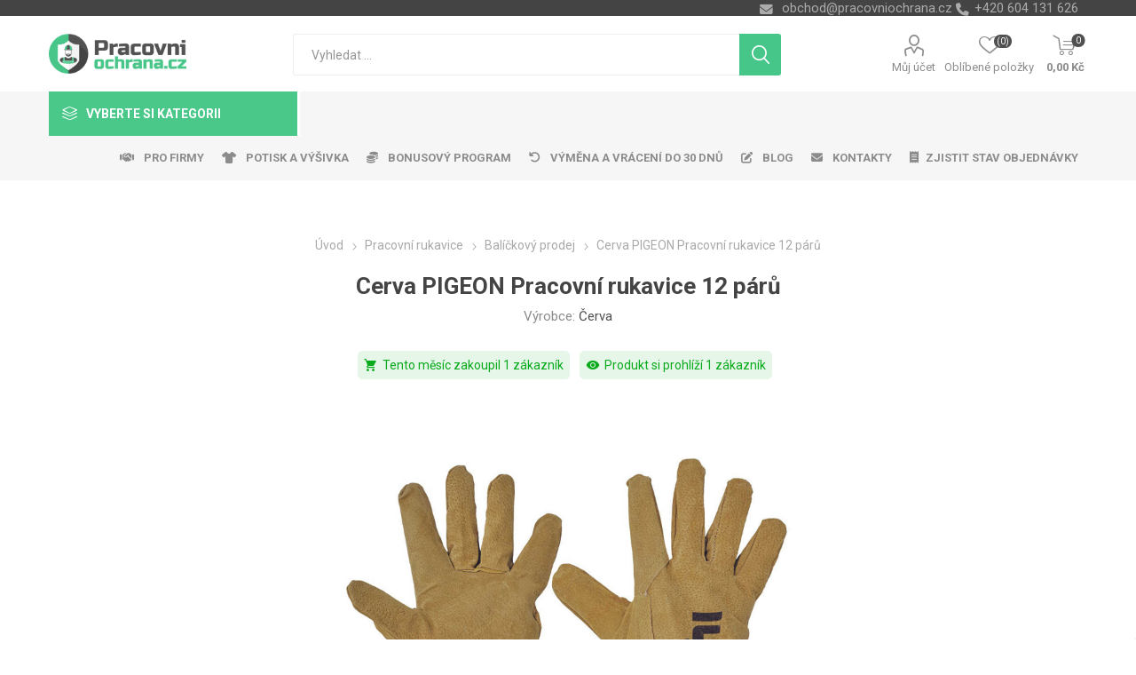

--- FILE ---
content_type: text/html; charset=utf-8
request_url: https://www.pracovniochrana.cz/cerva-pigeon-pracovni-rukavice-12-paru
body_size: 230658
content:
<!DOCTYPE html>
<html lang="cs"  class="html-product-details-page">
    <head>
        <title>Cerva PIGEON Pracovn&#xED; rukavice 12 p&#xE1;r&#x16F; | Pracovn&#xED;ochrana.cz | Velkoobchod - pracovn&#xED; od&#x11B;vy, obuv, rukavice</title>
        <meta http-equiv="Content-type" content="text/html;charset=UTF-8" />
        <meta name="description" content="Cerva PIGEON Pracovn&#xED; rukavice 12 p&#xE1;r&#x16F;" />
        <meta name="keywords" content="Cerva PIGEON Pracovn&#xED; rukavice 12 p&#xE1;r&#x16F;, ochrann&#xE9; pracovn&#xED; pom&#x16F;cky, &#x10D;erva, maloobchodn&#xED; zv&#xFD;hodn&#x11B;n&#xE1; cena, levn&#xE9;, velkoobchod, Celoko&#x17E;en&#xE9; rukavice bez pod&#x161;&#xED;vky ze &#x161;t&#xED;pan&#xE9; vep&#x159;ovice a s pru&#x17E;enkou na z&#xE1;p&#x11B;st&#xED;." />
        <meta name="generator" content="nopCommerce" />
    <meta name="viewport" content="width=device-width, initial-scale=1" />
        <link href="https://fonts.googleapis.com/css?family=Roboto:300,400,700&amp;subset=cyrillic-ext,greek-ext" rel="stylesheet">
        <link rel="stylesheet" href="https://cdnjs.cloudflare.com/ajax/libs/font-awesome/6.4.0/css/all.min.css">
<meta property="og:type" content="product" />
<meta property="og:title" content="Cerva PIGEON Pracovn&#xED; rukavice 12 p&#xE1;r&#x16F;" />
<meta property="og:description" content="Cerva PIGEON Pracovn&#xED; rukavice 12 p&#xE1;r&#x16F;" />
<meta property="og:image" content="https://www.pracovniochrana.cz/images/thumbs/0028500_cerva-pigeon-pracovni-rukavice-12-paru_750.jpeg" />
<meta property="og:image:url" content="https://www.pracovniochrana.cz/images/thumbs/0028500_cerva-pigeon-pracovni-rukavice-12-paru_750.jpeg" />
<meta property="og:url" content="https://www.pracovniochrana.cz/cerva-pigeon-pracovni-rukavice-12-paru" />
<meta property="og:site_name" content="Pracovn&#xED;ochrana.cz" />
<meta property="twitter:card" content="summary" />
<meta property="twitter:site" content="Pracovn&#xED;ochrana.cz" />
<meta property="twitter:title" content="Cerva PIGEON Pracovn&#xED; rukavice 12 p&#xE1;r&#x16F;" />
<meta property="twitter:description" content="Cerva PIGEON Pracovn&#xED; rukavice 12 p&#xE1;r&#x16F;" />
<meta property="twitter:image" content="https://www.pracovniochrana.cz/images/thumbs/0028500_cerva-pigeon-pracovni-rukavice-12-paru_750.jpeg" />
<meta property="twitter:url" content="https://www.pracovniochrana.cz/cerva-pigeon-pracovni-rukavice-12-paru" />

        


    	



<style>

    .product-details-page .full-description {
        display: none;
    }
    .product-details-page .ui-tabs .full-description {
        display: block;
    }
    .product-details-page .tabhead-full-description {
        display: none;
    }
    


    .product-details-page .product-no-reviews,
    .product-details-page .product-review-links {
        display: none;
    }
    </style><link rel="stylesheet" type="text/css" href="/ccstyles.min.css">
<script>
    window.dataLayer = window.dataLayer || [];
    function gtag() { window.dataLayer.push(arguments); }
    gtag('consent', 'default', {
      'ad_storage': 'denied',
      'analytics_storage': 'denied',
      'ad_user_data': 'denied',
      'ad_personalization': 'denied',
      'personalization_storage': 'denied',
      'wait_for_update': 1000
    });
</script>
<script>
window.dataLayer = window.dataLayer || [];
dataLayer.push({
    'PageType':'ProductPage',
    'PageUrl':'https://www.pracovniochrana.cz/cerva-pigeon-pracovni-rukavice-12-paru',
    'UserType': 'Guest',
    'email': 'guest',
    'ProductID': '7113',
    'ProductName': 'Cerva PIGEON Pracovní rukavice 12 párů',
    'Manufacturer': 'Červa'
});


</script>
<!-- Google Tag Manager -->
<script>(function(w,d,s,l,i){w[l]=w[l]||[];w[l].push({'gtm.start':
new Date().getTime(),event:'gtm.js'});var f=d.getElementsByTagName(s)[0],
j=d.createElement(s),dl=l!='dataLayer'?'&l='+l:'';j.async=true;j.src=
'https://www.googletagmanager.com/gtm.js?id='+i+dl;f.parentNode.insertBefore(j,f);
})(window,document,'script','dataLayer','GTM-NFZNHCG');</script>
<!-- End Google Tag Manager -->




<script src="https://scripts.luigisbox.com/LBX-414594.js"></script>
<link rel="stylesheet" href="https://cdn.luigisbox.com/autocomplete.css"/>
<link rel="dns-prefetch" href="//live.luigisbox.com">
	



	<link href="/Themes/Emporium/Content/css/styles.css" rel="stylesheet" type="text/css" />
<link href="/Themes/Emporium/Content/css/tables.css" rel="stylesheet" type="text/css" />
<link href="/Themes/Emporium/Content/css/mobile.css" rel="stylesheet" type="text/css" />
<link href="/Themes/Emporium/Content/css/480.css" rel="stylesheet" type="text/css" />
<link href="/Themes/Emporium/Content/css/768.css" rel="stylesheet" type="text/css" />
<link href="/Themes/Emporium/Content/css/1024.css" rel="stylesheet" type="text/css" />
<link href="/Themes/Emporium/Content/css/1280.css" rel="stylesheet" type="text/css" />
<link href="/Themes/Emporium/Content/css/1600.css" rel="stylesheet" type="text/css" />
<link href="/Plugins/SevenSpikes.Core/Styles/slick-slider-1.6.0.css" rel="stylesheet" type="text/css" />
<link href="/Plugins/SevenSpikes.Core/Styles/perfect-scrollbar.min.css" rel="stylesheet" type="text/css" />
<link href="/Plugins/SevenSpikes.Nop.Plugins.CloudZoom/Themes/Emporium/Content/cloud-zoom/CloudZoom.css" rel="stylesheet" type="text/css" />
<link href="/Plugins/SevenSpikes.Nop.Plugins.CloudZoom/Styles/carousel/slick-slider-1.6.0.css" rel="stylesheet" type="text/css" />
<link href="/Plugins/SevenSpikes.Nop.Plugins.CloudZoom/Themes/Emporium/Content/carousel/carousel.css" rel="stylesheet" type="text/css" />
<link href="/lib/magnific-popup/magnific-popup.css" rel="stylesheet" type="text/css" />
<link href="/Plugins/nopShop.CustomTextWithUrl/Content/css/custom-text-with-url-product-detail.css" rel="stylesheet" type="text/css" />
<link href="/Plugins/SevenSpikes.Nop.Plugins.Attachments/Styles/common.css" rel="stylesheet" type="text/css" />
<link href="/Plugins/SevenSpikes.Nop.Plugins.Attachments/Themes/DefaultClean/Content/Attachments.css" rel="stylesheet" type="text/css" />
<link href="/Plugins/SevenSpikes.Nop.Plugins.NopQuickTabs/Themes/Emporium/Content/QuickTabs.css" rel="stylesheet" type="text/css" />
<link href="/Plugins/SevenSpikes.Nop.Plugins.JCarousel/Styles/slick.css" rel="stylesheet" type="text/css" />
<link href="/Plugins/SevenSpikes.Nop.Plugins.JCarousel/Themes/Emporium/Content/JCarousel.css" rel="stylesheet" type="text/css" />
<link href="/Plugins/nopShop.LuigisBox/Content/css/recommend.css" rel="stylesheet" type="text/css" />
<link href="/Plugins/nopShop.LuigisBox/Content/css/luigisbox-custom-styles.css" rel="stylesheet" type="text/css" />
<link href="/Plugins/SevenSpikes.Nop.Plugins.MegaMenu/Themes/Emporium/Content/MegaMenu.css" rel="stylesheet" type="text/css" />
<link href="/Plugins/SevenSpikes.Nop.Plugins.AjaxCart/Themes/Emporium/Content/ajaxCart.css" rel="stylesheet" type="text/css" />
<link href="/Plugins/SevenSpikes.Nop.Plugins.ProductRibbons/Styles/Ribbons.common.css" rel="stylesheet" type="text/css" />
<link href="/Plugins/SevenSpikes.Nop.Plugins.ProductRibbons/Themes/Emporium/Content/Ribbons.css" rel="stylesheet" type="text/css" />
<link href="/Plugins/SevenSpikes.Nop.Plugins.SalesCampaigns/Styles/SalesCampaigns.common.css" rel="stylesheet" type="text/css" />
<link href="/Plugins/SevenSpikes.Nop.Plugins.SalesCampaigns/Themes/DefaultClean/Content/SalesCampaigns.css" rel="stylesheet" type="text/css" />
<link href="/Plugins/Misc.HeurekaReviewImport/Content/StoreReview.css" rel="stylesheet" type="text/css" />
<link href="/Plugins/Misc.NopShop.ExtensionTools/Content/css/ProductDetailsBeforeCollateral-1.0.0.min.css" rel="stylesheet" type="text/css" />
<link href="/Plugins/Misc.NopShop.ExtensionTools/Content/css/ProductBoxAddinfo-1.0.1.min.css" rel="stylesheet" type="text/css" />
<link href="/Themes/Emporium/Content/css/theme.custom-1.css?v=118" rel="stylesheet" type="text/css" />

	
        <link rel="canonical" href="https://www.pracovniochrana.cz/cerva-pigeon-pracovni-rukavice-12-paru" />

        
        
        <link rel="apple-touch-icon" sizes="180x180" href="/icons/icons_0/apple-touch-icon.png">
<link rel="icon" type="image/png" sizes="32x32" href="/icons/icons_0/favicon-32x32.png">
<link rel="icon" type="image/png" sizes="16x16" href="/icons/icons_0/favicon-16x16.png">
<link rel="manifest" href="/icons/icons_0/site.webmanifest">
<link rel="mask-icon" href="/icons/icons_0/safari-pinned-tab.svg" color="#5bbad5">
<link rel="shortcut icon" href="/icons/icons_0/favicon.ico">
<meta name="msapplication-TileColor" content="#da532c">
<meta name="msapplication-config" content="/icons/icons_0/browserconfig.xml">
<meta name="theme-color" content="#ffffff">
    	
    	<!--Powered by nopCommerce - https://www.nopCommerce.com-->
    </head>
	<body class="product-details-page-body">
        

<!-- Google Tag Manager (noscript) -->
<noscript><iframe src="https://www.googletagmanager.com/ns.html?id=GTM-NFZNHCG"
height="0" width="0" style="display:none;visibility:hidden"></iframe></noscript>
<!-- End Google Tag Manager (noscript) -->
<script>
    !function (f, b, e, v, n, t, s) {
        if (f.fbq) return; n = f.fbq = function () {
            n.callMethod ?
                n.callMethod.apply(n, arguments) : n.queue.push(arguments)
        }; if (!f._fbq) f._fbq = n;
        n.push = n; n.loaded = !0; n.version = '2.0'; n.queue = []; t = b.createElement(e); t.async = !0;
        t.src = v; s = b.getElementsByTagName(e)[0]; s.parentNode.insertBefore(t, s)
    }(window,
        document, 'script', '//connect.facebook.net/en_US/fbevents.js');

    fbq('init', '805007163252777', { 'external_id': 18283182 });
    fbq('track', 'PageView');
</script>
<noscript>
    <img height="1" width="1" style="display:none"
         src="https://www.facebook.com/tr?id=805007163252777%&ev=PageView&noscript=1" />
</noscript>


<div class="ajax-loading-block-window" style="display: none">
</div>
<div id="dialog-notifications-success" title="Oznámení" style="display:none;">
</div>
<div id="dialog-notifications-error" title="Chyba" style="display:none;">
</div>
<div id="dialog-notifications-warning" title="Varování" style="display:none;">
</div>
<div id="bar-notification" class="bar-notification-container" data-close="Zavřít">
</div>



<!--[if lte IE 8]>
    <div style="clear:both;height:59px;text-align:center;position:relative;">
        <a href="http://www.microsoft.com/windows/internet-explorer/default.aspx" target="_blank">
            <img src="/Themes/Emporium/Content/img/ie_warning.jpg" height="42" width="820" alt="You are using an outdated browser. For a faster, safer browsing experience, upgrade for free today." />
        </a>
    </div>
<![endif]-->


<div class="master-wrapper-page">
    
    <div class="responsive-nav-wrapper-parent">
        <div class="responsive-nav-wrapper">
            <div class="menu-title">
                <span>Menu</span>
            </div>
            <div class="search-wrap">
                <span>Výsledek hledání pro výraz</span>
            </div>
            <div class="mobile-logo">
                



<a href="/" class="logo">


<img alt="Pracovn&#xED;ochrana.cz" title="Pracovn&#xED;ochrana.cz" src="https://www.pracovniochrana.cz/images/thumbs/0025490_Logo_WEB_CZ.png" /></a>
            </div>
            <div class="shopping-cart-link">               
            </div>
            <div class="personal-button" id="header-links-opener">
                <span>Personal menu</span>
            </div>
        </div>
    </div>
    

<div class="header">
    
    <div class="header-upper">
        <div class="header-selectors-wrapper">
            
            
            
            

            <div class="html-widget">
                <div><span class="custom-contact-email" style="color: #ababab; font-size: 11pt;"> <a href="mailto:obchod@pracovniochrana.cz">obchod@pracovniochrana.cz</a> </span> <span class="custom-contact-phone" style="color: #ababab; font-size: 11pt;">+420 604 131 626</span></div>
            </div>

        </div>
    </div>
    <div class="header-lower">
        <div class="header-logo">
            



<a href="/" class="logo">


<img alt="Pracovn&#xED;ochrana.cz" title="Pracovn&#xED;ochrana.cz" src="https://www.pracovniochrana.cz/images/thumbs/0025490_Logo_WEB_CZ.png" /></a>
        </div>
        <div class="search-box store-search-box">
            <div class="close-side-menu">
                <span class="close-side-menu-text">Vyhledat ...</span>
                <span class="close-side-menu-btn">Zavřít</span>
            </div>
            <form method="get" id="small-search-box-form" action="/search">
    <input type="text" class="search-box-text" id="small-searchterms" autocomplete="off" name="q" placeholder="Vyhledat ..." aria-label="Search store" />
    


<style>
    /* Left category and brand navigation in autocomplete */
    .luigi-ac-others {
        background-color: #f6f6f6 !important;
    }
    /* Top strip */
    .luigi-ac-hero-color {
        background-color: #46c688 !important;
    }
    /* Headings */
    .luigi-ac-header {
        color: #46c688 !important;
    }
    /* Search highlight */
    .luigi-ac-highlight {
        background-color: rgba(70, 198, 136, .35) !important;
    }
</style>

<script>
function LBInitAutocomplete() {
AutoComplete({
  Layout: 'hero',
  TrackerId: '341361-414594',
  Locale: 'cz',
  ShowHeroProduct: true,
  Types: [
    {
      type: 'item',
      placement: 'main',
      size: 7,
      attributes: ['category']
    },
    { type: 'query',
      size: 4,
      placement: 'others',
    },
    { 
      type: 'category', 
      size: 5, 
      placement: 'others',
    },
    { 
      type: 'brand',
      size: 5,
      placement: 'others',
    }
  ]
}, '#small-searchterms')
}
</script>
<script src="https://cdn.luigisbox.com/autocomplete.js" async onload="LBInitAutocomplete()"></script>
    <input type="submit" class="button-1 search-box-button" value="Hledat"/>
        
        


<style>
    /* Left category and brand navigation in autocomplete */
    .luigi-ac-others {
        background-color: #f6f6f6 !important;
    }
    /* Top strip */
    .luigi-ac-hero-color {
        background-color: #46c688 !important;
    }
    /* Headings */
    .luigi-ac-header {
        color: #46c688 !important;
    }
    /* Search highlight */
    .luigi-ac-highlight {
        background-color: rgba(70, 198, 136, .35) !important;
    }
</style>

<link rel="stylesheet" href="https://cdn.luigisbox.com/autocomplete.css"/>
<link rel="dns-prefetch" href="//live.luigisbox.com">
</form>
        </div>

        <div class="header-links-wrapper">
            

<div class="header-links">
    <ul>
        
            <li>
                <a href="/customer/info" class="ico-account opener"  data-loginUrl="/login">Můj účet</a>
                <div class="profile-menu-box login-form-in-header">
                    <div class="close-side-menu">
                        <span class="close-side-menu-text">Můj účet</span>
                        <span class="close-side-menu-btn">Zavřít</span>
                    </div>
                    <div class="header-form-holder">
                        <a href="/register" class="ico-register">Registrovat</a>
                        <a href="/login" class="ico-login">Přihlásit</a>
                    </div>
                </div>
            </li>
        
            <li>
                <a href="/wishlist" class="ico-wishlist">
                    <span class="wishlist-label">Oblíbené položky</span>
                    <span class="wishlist-qty">(0)</span>
                </a>
            </li>

        
    </ul>
        <div class="mobile-flyout-wrapper">
            <div class="close-side-menu">
                <span class="close-side-menu-text">Nákupní košík</span>
                <span class="close-side-menu-btn">Zavřít</span>
            </div>
            



<div id="flyout-cart" class="flyout-cart" data-removeItemFromCartUrl="/EmporiumTheme/RemoveItemFromCart" data-flyoutCartUrl="/EmporiumTheme/FlyoutShoppingCart">
    <div id="topcartlink">
        <a href="/cart" class="ico-cart">
            <span class="cart-qty">0</span>
            <span class="cart-label">
0,00 K&#x10D;            </span>
        </a>
    </div>
    <div class="mini-shopping-cart">
        <div class="flyout-cart-scroll-area">
                <p>Váš nákupní košík je prázdný.</p>
        </div>
    </div>
</div>
        </div>
                
</div>

        </div>
    </div>
    <div class="header-menu-parent">
        <div class="header-menu categories-in-side-panel">
		        <div class="category-navigation-list-wrapper">
			        <span class="category-navigation-title">Vyberte si kategorii</span>
		            <ul class="category-navigation-list sticky-flyout"></ul>
		        </div>
		    <div class="close-menu">
		    	<span class="close-menu-text">Menu</span>
		        <span class="close-menu-btn">Zavřít</span>
		    </div>
            



    <ul class="mega-menu menuprodukty"
        data-isRtlEnabled="false"
        data-enableClickForDropDown="false">



<li class="has-sublist with-dropdown-in-grid pracovni-rukavice root-category-items">
        <a class="with-subcategories" href="/pracovni-rukavice"><span>Pracovn&#xED; rukavice</span></a>
        <div class="plus-button"></div>

        <div class="dropdown categories fullWidth boxes-4">
            <div class="row-wrapper">
                <div class="row"><div class="box">
                <div class="picture-title-wrap">
                    <div class="picture">
                        <a href="/rukavice-kombinovane" title="Zobrazit produkty v kategorii Kombinovan&#xE9;">
                            <img class="lazy" alt="Obr&#xE1;zek pro kategorii Kombinovan&#xE9;" src="[data-uri]" data-original="https://www.pracovniochrana.cz/images/thumbs/0032938_kombinovane_290.jpeg" />
                        </a>
                    </div>
                    <div class="title">
                        <a href="/rukavice-kombinovane" title="Kombinovan&#xE9;"><span>Kombinovan&#xE9;</span></a>
                    </div>
                </div>
                </div><div class="box">
                <div class="picture-title-wrap">
                    <div class="picture">
                        <a href="/rukavice-celokozene" title="Zobrazit produkty v kategorii Celoko&#x17E;en&#xE9;">
                            <img class="lazy" alt="Obr&#xE1;zek pro kategorii Celoko&#x17E;en&#xE9;" src="[data-uri]" data-original="https://www.pracovniochrana.cz/images/thumbs/0032937_celokozene_290.jpeg" />
                        </a>
                    </div>
                    <div class="title">
                        <a href="/rukavice-celokozene" title="Celoko&#x17E;en&#xE9;"><span>Celoko&#x17E;en&#xE9;</span></a>
                    </div>
                </div>
                </div><div class="box">
                <div class="picture-title-wrap">
                    <div class="picture">
                        <a href="/rukavice-macene" title="Zobrazit produkty v kategorii M&#xE1;&#x10D;en&#xE9;">
                            <img class="lazy" alt="Obr&#xE1;zek pro kategorii M&#xE1;&#x10D;en&#xE9;" src="[data-uri]" data-original="https://www.pracovniochrana.cz/images/thumbs/0032935_macene_290.jpeg" />
                        </a>
                    </div>
                    <div class="title">
                        <a href="/rukavice-macene" title="M&#xE1;&#x10D;en&#xE9;"><span>M&#xE1;&#x10D;en&#xE9;</span></a>
                    </div>
                </div>
                </div><div class="box">
                <div class="picture-title-wrap">
                    <div class="picture">
                        <a href="/rukavice-textilni" title="Zobrazit produkty v kategorii Textiln&#xED;, Povrstven&#xE9;">
                            <img class="lazy" alt="Obr&#xE1;zek pro kategorii Textiln&#xED;, Povrstven&#xE9;" src="[data-uri]" data-original="https://www.pracovniochrana.cz/images/thumbs/0033274_textilni-povrstvene_290.jpeg" />
                        </a>
                    </div>
                    <div class="title">
                        <a href="/rukavice-textilni" title="Textiln&#xED;, Povrstven&#xE9;"><span>Textiln&#xED;, Povrstven&#xE9;</span></a>
                    </div>
                </div>
                </div></div><div class="row"><div class="box">
                <div class="picture-title-wrap">
                    <div class="picture">
                        <a href="/jednorazove-rukavice" title="Zobrazit produkty v kategorii Jednor&#xE1;zov&#xE9;">
                            <img class="lazy" alt="Obr&#xE1;zek pro kategorii Jednor&#xE1;zov&#xE9;" src="[data-uri]" data-original="https://www.pracovniochrana.cz/images/thumbs/0032941_jednorazove_290.jpeg" />
                        </a>
                    </div>
                    <div class="title">
                        <a href="/jednorazove-rukavice" title="Jednor&#xE1;zov&#xE9;"><span>Jednor&#xE1;zov&#xE9;</span></a>
                    </div>
                </div>
                </div><div class="box">
                <div class="picture-title-wrap">
                    <div class="picture">
                        <a href="/chemicke-rukavice" title="Zobrazit produkty v kategorii Chemick&#xE9;, &#xDA;klidov&#xE9;">
                            <img class="lazy" alt="Obr&#xE1;zek pro kategorii Chemick&#xE9;, &#xDA;klidov&#xE9;" src="[data-uri]" data-original="https://www.pracovniochrana.cz/images/thumbs/0032933_chemicke-uklidove_290.jpeg" />
                        </a>
                    </div>
                    <div class="title">
                        <a href="/chemicke-rukavice" title="Chemick&#xE9;, &#xDA;klidov&#xE9;"><span>Chemick&#xE9;, &#xDA;klidov&#xE9;</span></a>
                    </div>
                </div>
                </div><div class="box">
                <div class="picture-title-wrap">
                    <div class="picture">
                        <a href="/rukavice-svareci" title="Zobrazit produkty v kategorii Sv&#xE1;&#x159;ec&#xED;">
                            <img class="lazy" alt="Obr&#xE1;zek pro kategorii Sv&#xE1;&#x159;ec&#xED;" src="[data-uri]" data-original="https://www.pracovniochrana.cz/images/thumbs/0026777_svareci_290.jpeg" />
                        </a>
                    </div>
                    <div class="title">
                        <a href="/rukavice-svareci" title="Sv&#xE1;&#x159;ec&#xED;"><span>Sv&#xE1;&#x159;ec&#xED;</span></a>
                    </div>
                </div>
                </div><div class="box">
                <div class="picture-title-wrap">
                    <div class="picture">
                        <a href="/antivibracni" title="Zobrazit produkty v kategorii Antivibra&#x10D;n&#xED;">
                            <img class="lazy" alt="Obr&#xE1;zek pro kategorii Antivibra&#x10D;n&#xED;" src="[data-uri]" data-original="https://www.pracovniochrana.cz/images/thumbs/0019043_antivibracni_290.png" />
                        </a>
                    </div>
                    <div class="title">
                        <a href="/antivibracni" title="Antivibra&#x10D;n&#xED;"><span>Antivibra&#x10D;n&#xED;</span></a>
                    </div>
                </div>
                </div></div><div class="row"><div class="box">
                <div class="picture-title-wrap">
                    <div class="picture">
                        <a href="/rukavice-tepelne-odolne" title="Zobrazit produkty v kategorii Tepeln&#x11B; odoln&#xE9;">
                            <img class="lazy" alt="Obr&#xE1;zek pro kategorii Tepeln&#x11B; odoln&#xE9;" src="[data-uri]" data-original="https://www.pracovniochrana.cz/images/thumbs/0032942_tepelne-odolne_290.jpeg" />
                        </a>
                    </div>
                    <div class="title">
                        <a href="/rukavice-tepelne-odolne" title="Tepeln&#x11B; odoln&#xE9;"><span>Tepeln&#x11B; odoln&#xE9;</span></a>
                    </div>
                </div>
                </div><div class="box">
                <div class="picture-title-wrap">
                    <div class="picture">
                        <a href="/rukavniky" title="Zobrazit produkty v kategorii Ruk&#xE1;vn&#xED;ky">
                            <img class="lazy" alt="Obr&#xE1;zek pro kategorii Ruk&#xE1;vn&#xED;ky" src="[data-uri]" data-original="https://www.pracovniochrana.cz/images/thumbs/0008044_rukavniky_290.png" />
                        </a>
                    </div>
                    <div class="title">
                        <a href="/rukavniky" title="Ruk&#xE1;vn&#xED;ky"><span>Ruk&#xE1;vn&#xED;ky</span></a>
                    </div>
                </div>
                </div><div class="box">
                <div class="picture-title-wrap">
                    <div class="picture">
                        <a href="/kartonovy-prodej-rukavic" title="Zobrazit produkty v kategorii Kartonov&#xFD; prodej">
                            <img class="lazy" alt="Obr&#xE1;zek pro kategorii Kartonov&#xFD; prodej" src="[data-uri]" data-original="https://www.pracovniochrana.cz/images/thumbs/0008045_kartonovy-prodej_290.png" />
                        </a>
                    </div>
                    <div class="title">
                        <a href="/kartonovy-prodej-rukavic" title="Kartonov&#xFD; prodej"><span>Kartonov&#xFD; prodej</span></a>
                    </div>
                </div>
                </div><div class="box">
                <div class="picture-title-wrap">
                    <div class="picture">
                        <a href="/balickovy-prodej" title="Zobrazit produkty v kategorii Bal&#xED;&#x10D;kov&#xFD; prodej">
                            <img class="lazy" alt="Obr&#xE1;zek pro kategorii Bal&#xED;&#x10D;kov&#xFD; prodej" src="[data-uri]" data-original="https://www.pracovniochrana.cz/images/thumbs/0028206_balickovy-prodej_290.jpeg" />
                        </a>
                    </div>
                    <div class="title">
                        <a href="/balickovy-prodej" title="Bal&#xED;&#x10D;kov&#xFD; prodej"><span>Bal&#xED;&#x10D;kov&#xFD; prodej</span></a>
                    </div>
                </div>
                </div></div>
            </div>

        </div>
</li>


<li class="has-sublist with-dropdown-in-grid pracovni-odevy root-category-items">
        <a class="with-subcategories" href="/pracovni-odevy"><span>Pracovn&#xED; od&#x11B;vy</span></a>
        <div class="plus-button"></div>

        <div class="dropdown categories fullWidth boxes-4">
            <div class="row-wrapper">
                <div class="row"><div class="box">
                <div class="picture-title-wrap">
                    <div class="picture">
                        <a href="/monterkove-kalhoty" title="Zobrazit produkty v kategorii Mont&#xE9;rky pas, lacl, kra&#x165;asy">
                            <img class="lazy" alt="Obr&#xE1;zek pro kategorii Mont&#xE9;rky pas, lacl, kra&#x165;asy" src="[data-uri]" data-original="https://www.pracovniochrana.cz/images/thumbs/0017281_monterky-pas-lacl-kratasy_290.jpeg" />
                        </a>
                    </div>
                    <div class="title">
                        <a href="/monterkove-kalhoty" title="Mont&#xE9;rky pas, lacl, kra&#x165;asy"><span>Mont&#xE9;rky pas, lacl, kra&#x165;asy</span></a>
                    </div>
                </div>
                </div><div class="box">
                <div class="picture-title-wrap">
                    <div class="picture">
                        <a href="/monterkove-bluzy" title="Zobrazit produkty v kategorii Mont&#xE9;rkov&#xE9; bl&#x16F;zy">
                            <img class="lazy" alt="Obr&#xE1;zek pro kategorii Mont&#xE9;rkov&#xE9; bl&#x16F;zy" src="[data-uri]" data-original="https://www.pracovniochrana.cz/images/thumbs/0017278_monterkove-bluzy_290.jpeg" />
                        </a>
                    </div>
                    <div class="title">
                        <a href="/monterkove-bluzy" title="Mont&#xE9;rkov&#xE9; bl&#x16F;zy"><span>Mont&#xE9;rkov&#xE9; bl&#x16F;zy</span></a>
                    </div>
                </div>
                </div><div class="box">
                <div class="picture-title-wrap">
                    <div class="picture">
                        <a href="/monterkove-soupravy-kombinezy" title="Zobrazit produkty v kategorii Mont&#xE9;rkov&#xE9; soupravy, kombin&#xE9;zy">
                            <img class="lazy" alt="Obr&#xE1;zek pro kategorii Mont&#xE9;rkov&#xE9; soupravy, kombin&#xE9;zy" src="[data-uri]" data-original="https://www.pracovniochrana.cz/images/thumbs/0017279_monterkove-soupravy-kombinezy_290.jpeg" />
                        </a>
                    </div>
                    <div class="title">
                        <a href="/monterkove-soupravy-kombinezy" title="Mont&#xE9;rkov&#xE9; soupravy, kombin&#xE9;zy"><span>Mont&#xE9;rkov&#xE9; soupravy, kombin&#xE9;zy</span></a>
                    </div>
                </div>
                </div><div class="box">
                <div class="picture-title-wrap">
                    <div class="picture">
                        <a href="/reflexni-odevy" title="Zobrazit produkty v kategorii Reflexn&#xED; od&#x11B;vy">
                            <img class="lazy" alt="Obr&#xE1;zek pro kategorii Reflexn&#xED; od&#x11B;vy" src="[data-uri]" data-original="https://www.pracovniochrana.cz/images/thumbs/0017273_reflexni-odevy_290.jpeg" />
                        </a>
                    </div>
                    <div class="title">
                        <a href="/reflexni-odevy" title="Reflexn&#xED; od&#x11B;vy"><span>Reflexn&#xED; od&#x11B;vy</span></a>
                    </div>
                </div>
                </div></div><div class="row"><div class="box">
                <div class="picture-title-wrap">
                    <div class="picture">
                        <a href="/kosile-tricka" title="Zobrazit produkty v kategorii Tri&#x10D;ka, ko&#x161;ile">
                            <img class="lazy" alt="Obr&#xE1;zek pro kategorii Tri&#x10D;ka, ko&#x161;ile" src="[data-uri]" data-original="https://www.pracovniochrana.cz/images/thumbs/0017285_tricka-kosile_290.jpeg" />
                        </a>
                    </div>
                    <div class="title">
                        <a href="/kosile-tricka" title="Tri&#x10D;ka, ko&#x161;ile"><span>Tri&#x10D;ka, ko&#x161;ile</span></a>
                    </div>
                </div>
                </div><div class="box">
                <div class="picture-title-wrap">
                    <div class="picture">
                        <a href="/mikiny" title="Zobrazit produkty v kategorii Mikiny">
                            <img class="lazy" alt="Obr&#xE1;zek pro kategorii Mikiny" src="[data-uri]" data-original="https://www.pracovniochrana.cz/images/thumbs/0017287_mikiny_290.jpeg" />
                        </a>
                    </div>
                    <div class="title">
                        <a href="/mikiny" title="Mikiny"><span>Mikiny</span></a>
                    </div>
                </div>
                </div><div class="box">
                <div class="picture-title-wrap">
                    <div class="picture">
                        <a href="/softshellove-bundy" title="Zobrazit produkty v kategorii Bundy">
                            <img class="lazy" alt="Obr&#xE1;zek pro kategorii Bundy" src="[data-uri]" data-original="https://www.pracovniochrana.cz/images/thumbs/0017291_bundy_290.jpeg" />
                        </a>
                    </div>
                    <div class="title">
                        <a href="/softshellove-bundy" title="Bundy"><span>Bundy</span></a>
                    </div>
                </div>
                </div><div class="box">
                <div class="picture-title-wrap">
                    <div class="picture">
                        <a href="/nepromokave-odevy" title="Zobrazit produkty v kategorii Nepromokav&#xE9; od&#x11B;vy">
                            <img class="lazy" alt="Obr&#xE1;zek pro kategorii Nepromokav&#xE9; od&#x11B;vy" src="[data-uri]" data-original="https://www.pracovniochrana.cz/images/thumbs/0017277_nepromokave-odevy_290.jpeg" />
                        </a>
                    </div>
                    <div class="title">
                        <a href="/nepromokave-odevy" title="Nepromokav&#xE9; od&#x11B;vy"><span>Nepromokav&#xE9; od&#x11B;vy</span></a>
                    </div>
                </div>
                </div></div><div class="row"><div class="box">
                <div class="picture-title-wrap">
                    <div class="picture">
                        <a href="/pracovni-vesty" title="Zobrazit produkty v kategorii Vesty">
                            <img class="lazy" alt="Obr&#xE1;zek pro kategorii Vesty" src="[data-uri]" data-original="https://www.pracovniochrana.cz/images/thumbs/0017280_vesty_290.jpeg" />
                        </a>
                    </div>
                    <div class="title">
                        <a href="/pracovni-vesty" title="Vesty"><span>Vesty</span></a>
                    </div>
                </div>
                </div><div class="box">
                <div class="picture-title-wrap">
                    <div class="picture">
                        <a href="/bile-zdravotnicke-odevy" title="Zobrazit produkty v kategorii B&#xED;l&#xE9; od&#x11B;vy">
                            <img class="lazy" alt="Obr&#xE1;zek pro kategorii B&#xED;l&#xE9; od&#x11B;vy" src="[data-uri]" data-original="https://www.pracovniochrana.cz/images/thumbs/0017271_bile-odevy_290.jpeg" />
                        </a>
                    </div>
                    <div class="title">
                        <a href="/bile-zdravotnicke-odevy" title="B&#xED;l&#xE9; od&#x11B;vy"><span>B&#xED;l&#xE9; od&#x11B;vy</span></a>
                    </div>
                </div>
                </div><div class="box">
                <div class="picture-title-wrap">
                    <div class="picture">
                        <a href="/pracovni-odevy-zimni" title="Zobrazit produkty v kategorii Pracovn&#xED; od&#x11B;vy zimn&#xED;">
                            <img class="lazy" alt="Obr&#xE1;zek pro kategorii Pracovn&#xED; od&#x11B;vy zimn&#xED;" src="[data-uri]" data-original="https://www.pracovniochrana.cz/images/thumbs/0017283_pracovni-odevy-zimni_290.jpeg" />
                        </a>
                    </div>
                    <div class="title">
                        <a href="/pracovni-odevy-zimni" title="Pracovn&#xED; od&#x11B;vy zimn&#xED;"><span>Pracovn&#xED; od&#x11B;vy zimn&#xED;</span></a>
                    </div>
                </div>
                </div><div class="box">
                <div class="picture-title-wrap">
                    <div class="picture">
                        <a href="/gastronomicke-odevy" title="Zobrazit produkty v kategorii Gastronomick&#xE9; od&#x11B;vy">
                            <img class="lazy" alt="Obr&#xE1;zek pro kategorii Gastronomick&#xE9; od&#x11B;vy" src="[data-uri]" data-original="https://www.pracovniochrana.cz/images/thumbs/0017272_gastronomicke-odevy_290.jpeg" />
                        </a>
                    </div>
                    <div class="title">
                        <a href="/gastronomicke-odevy" title="Gastronomick&#xE9; od&#x11B;vy"><span>Gastronomick&#xE9; od&#x11B;vy</span></a>
                    </div>
                </div>
                </div></div><div class="row"><div class="box">
                <div class="picture-title-wrap">
                    <div class="picture">
                        <a href="/zastery" title="Zobrazit produkty v kategorii Z&#xE1;st&#x11B;ry">
                            <img class="lazy" alt="Obr&#xE1;zek pro kategorii Z&#xE1;st&#x11B;ry" src="[data-uri]" data-original="https://www.pracovniochrana.cz/images/thumbs/0017290_zastery_290.jpeg" />
                        </a>
                    </div>
                    <div class="title">
                        <a href="/zastery" title="Z&#xE1;st&#x11B;ry"><span>Z&#xE1;st&#x11B;ry</span></a>
                    </div>
                </div>
                </div><div class="box">
                <div class="picture-title-wrap">
                    <div class="picture">
                        <a href="/svarecske-odevy" title="Zobrazit produkty v kategorii Speci&#xE1;ln&#xED; profesn&#xED; od&#x11B;vy">
                            <img class="lazy" alt="Obr&#xE1;zek pro kategorii Speci&#xE1;ln&#xED; profesn&#xED; od&#x11B;vy" src="[data-uri]" data-original="https://www.pracovniochrana.cz/images/thumbs/0017275_specialni-profesni-odevy_290.jpeg" />
                        </a>
                    </div>
                    <div class="title">
                        <a href="/svarecske-odevy" title="Speci&#xE1;ln&#xED; profesn&#xED; od&#x11B;vy"><span>Speci&#xE1;ln&#xED; profesn&#xED; od&#x11B;vy</span></a>
                    </div>
                </div>
                </div><div class="box">
                <div class="picture-title-wrap">
                    <div class="picture">
                        <a href="/jednorazove-odevy" title="Zobrazit produkty v kategorii Jednor&#xE1;zov&#xE9; od&#x11B;vy">
                            <img class="lazy" alt="Obr&#xE1;zek pro kategorii Jednor&#xE1;zov&#xE9; od&#x11B;vy" src="[data-uri]" data-original="https://www.pracovniochrana.cz/images/thumbs/0017274_jednorazove-odevy_290.jpeg" />
                        </a>
                    </div>
                    <div class="title">
                        <a href="/jednorazove-odevy" title="Jednor&#xE1;zov&#xE9; od&#x11B;vy"><span>Jednor&#xE1;zov&#xE9; od&#x11B;vy</span></a>
                    </div>
                </div>
                </div><div class="box">
                <div class="picture-title-wrap">
                    <div class="picture">
                        <a href="/pokryvky-hlavy" title="Zobrazit produkty v kategorii Pokr&#xFD;vky hlavy">
                            <img class="lazy" alt="Obr&#xE1;zek pro kategorii Pokr&#xFD;vky hlavy" src="[data-uri]" data-original="https://www.pracovniochrana.cz/images/thumbs/0017284_pokryvky-hlavy_290.jpeg" />
                        </a>
                    </div>
                    <div class="title">
                        <a href="/pokryvky-hlavy" title="Pokr&#xFD;vky hlavy"><span>Pokr&#xFD;vky hlavy</span></a>
                    </div>
                </div>
                </div></div><div class="row"><div class="box">
                <div class="picture-title-wrap">
                    <div class="picture">
                        <a href="/opasky-a-sle" title="Zobrazit produkty v kategorii Opasky a &#x161;le">
                            <img class="lazy" alt="Obr&#xE1;zek pro kategorii Opasky a &#x161;le" src="[data-uri]" data-original="https://www.pracovniochrana.cz/images/thumbs/0017288_opasky-a-sle_290.jpeg" />
                        </a>
                    </div>
                    <div class="title">
                        <a href="/opasky-a-sle" title="Opasky a &#x161;le"><span>Opasky a &#x161;le</span></a>
                    </div>
                </div>
                </div><div class="box">
                <div class="picture-title-wrap">
                    <div class="picture">
                        <a href="/ponozky" title="Zobrazit produkty v kategorii Pono&#x17E;ky">
                            <img class="lazy" alt="Obr&#xE1;zek pro kategorii Pono&#x17E;ky" src="[data-uri]" data-original="https://www.pracovniochrana.cz/images/thumbs/0017289_ponozky_290.jpeg" />
                        </a>
                    </div>
                    <div class="title">
                        <a href="/ponozky" title="Pono&#x17E;ky"><span>Pono&#x17E;ky</span></a>
                    </div>
                </div>
                </div><div class="box">
                <div class="picture-title-wrap">
                    <div class="picture">
                        <a href="/monterkove-kolekce" title="Zobrazit produkty v kategorii Mont&#xE9;rkov&#xE9; kolekce">
                            <img class="lazy" alt="Obr&#xE1;zek pro kategorii Mont&#xE9;rkov&#xE9; kolekce" src="[data-uri]" data-original="https://www.pracovniochrana.cz/images/thumbs/0017276_monterkove-kolekce_290.jpeg" />
                        </a>
                    </div>
                    <div class="title">
                        <a href="/monterkove-kolekce" title="Mont&#xE9;rkov&#xE9; kolekce"><span>Mont&#xE9;rkov&#xE9; kolekce</span></a>
                    </div>
                </div>
                </div><div class="empty-box"></div></div>
            </div>

        </div>
</li>


<li class="has-sublist with-dropdown-in-grid pracovni-obuv root-category-items">
        <a class="with-subcategories" href="/pracovni-obuv"><span>Pracovn&#xED; obuv</span></a>
        <div class="plus-button"></div>

        <div class="dropdown categories fullWidth boxes-4">
            <div class="row-wrapper">
                <div class="row"><div class="box">
                <div class="picture-title-wrap">
                    <div class="picture">
                        <a href="/zimni-pracovni-obuv" title="Zobrazit produkty v kategorii Zimn&#xED; pracovn&#xED; obuv">
                            <img class="lazy" alt="Obr&#xE1;zek pro kategorii Zimn&#xED; pracovn&#xED; obuv" src="[data-uri]" data-original="https://www.pracovniochrana.cz/images/thumbs/0008132_zimni-pracovni-obuv_290.png" />
                        </a>
                    </div>
                    <div class="title">
                        <a href="/zimni-pracovni-obuv" title="Zimn&#xED; pracovn&#xED; obuv"><span>Zimn&#xED; pracovn&#xED; obuv</span></a>
                    </div>
                </div>
                </div><div class="box">
                <div class="picture-title-wrap">
                    <div class="picture">
                        <a href="/pracovni-kotnikova-obuv" title="Zobrazit produkty v kategorii Pracovn&#xED; kotn&#xED;kov&#xE1; obuv">
                            <img class="lazy" alt="Obr&#xE1;zek pro kategorii Pracovn&#xED; kotn&#xED;kov&#xE1; obuv" src="[data-uri]" data-original="https://www.pracovniochrana.cz/images/thumbs/0008133_pracovni-kotnikova-obuv_290.png" />
                        </a>
                    </div>
                    <div class="title">
                        <a href="/pracovni-kotnikova-obuv" title="Pracovn&#xED; kotn&#xED;kov&#xE1; obuv"><span>Pracovn&#xED; kotn&#xED;kov&#xE1; obuv</span></a>
                    </div>
                </div>
                </div><div class="box">
                <div class="picture-title-wrap">
                    <div class="picture">
                        <a href="/pracovni-polobotky" title="Zobrazit produkty v kategorii Pracovn&#xED; polobotky">
                            <img class="lazy" alt="Obr&#xE1;zek pro kategorii Pracovn&#xED; polobotky" src="[data-uri]" data-original="https://www.pracovniochrana.cz/images/thumbs/0008134_pracovni-polobotky_290.png" />
                        </a>
                    </div>
                    <div class="title">
                        <a href="/pracovni-polobotky" title="Pracovn&#xED; polobotky"><span>Pracovn&#xED; polobotky</span></a>
                    </div>
                </div>
                </div><div class="box">
                <div class="picture-title-wrap">
                    <div class="picture">
                        <a href="/pracovni-sandale" title="Zobrazit produkty v kategorii Pracovn&#xED; sand&#xE1;le">
                            <img class="lazy" alt="Obr&#xE1;zek pro kategorii Pracovn&#xED; sand&#xE1;le" src="[data-uri]" data-original="https://www.pracovniochrana.cz/images/thumbs/0020204_pracovni-sandale_290.jpeg" />
                        </a>
                    </div>
                    <div class="title">
                        <a href="/pracovni-sandale" title="Pracovn&#xED; sand&#xE1;le"><span>Pracovn&#xED; sand&#xE1;le</span></a>
                    </div>
                </div>
                </div></div><div class="row"><div class="box">
                <div class="picture-title-wrap">
                    <div class="picture">
                        <a href="/pracovni-obuv-bila" title="Zobrazit produkty v kategorii Pracovn&#xED; obuv b&#xED;l&#xE1;">
                            <img class="lazy" alt="Obr&#xE1;zek pro kategorii Pracovn&#xED; obuv b&#xED;l&#xE1;" src="[data-uri]" data-original="https://www.pracovniochrana.cz/images/thumbs/0008136_pracovni-obuv-bila_290.png" />
                        </a>
                    </div>
                    <div class="title">
                        <a href="/pracovni-obuv-bila" title="Pracovn&#xED; obuv b&#xED;l&#xE1;"><span>Pracovn&#xED; obuv b&#xED;l&#xE1;</span></a>
                    </div>
                </div>
                </div><div class="box">
                <div class="picture-title-wrap">
                    <div class="picture">
                        <a href="/pracovni-pantofle" title="Zobrazit produkty v kategorii Pracovn&#xED; pantofle">
                            <img class="lazy" alt="Obr&#xE1;zek pro kategorii Pracovn&#xED; pantofle" src="[data-uri]" data-original="https://www.pracovniochrana.cz/images/thumbs/0019991_pracovni-pantofle_290.png" />
                        </a>
                    </div>
                    <div class="title">
                        <a href="/pracovni-pantofle" title="Pracovn&#xED; pantofle"><span>Pracovn&#xED; pantofle</span></a>
                    </div>
                </div>
                </div><div class="box">
                <div class="picture-title-wrap">
                    <div class="picture">
                        <a href="/bezpecnostni-navleky" title="Zobrazit produkty v kategorii Bezpe&#x10D;nostn&#xED; n&#xE1;vleky">
                            <img class="lazy" alt="Obr&#xE1;zek pro kategorii Bezpe&#x10D;nostn&#xED; n&#xE1;vleky" src="[data-uri]" data-original="https://www.pracovniochrana.cz/images/thumbs/0027415_bezpecnostni-navleky_290.jpeg" />
                        </a>
                    </div>
                    <div class="title">
                        <a href="/bezpecnostni-navleky" title="Bezpe&#x10D;nostn&#xED; n&#xE1;vleky"><span>Bezpe&#x10D;nostn&#xED; n&#xE1;vleky</span></a>
                    </div>
                </div>
                </div><div class="box">
                <div class="picture-title-wrap">
                    <div class="picture">
                        <a href="/holinky-gumove-pvc" title="Zobrazit produkty v kategorii Holinky">
                            <img class="lazy" alt="Obr&#xE1;zek pro kategorii Holinky" src="[data-uri]" data-original="https://www.pracovniochrana.cz/images/thumbs/0008139_holinky_290.png" />
                        </a>
                    </div>
                    <div class="title">
                        <a href="/holinky-gumove-pvc" title="Holinky"><span>Holinky</span></a>
                    </div>
                </div>
                </div></div><div class="row"><div class="box">
                <div class="picture-title-wrap">
                    <div class="picture">
                        <a href="/doplnky" title="Zobrazit produkty v kategorii Dopl&#x148;ky">
                            <img class="lazy" alt="Obr&#xE1;zek pro kategorii Dopl&#x148;ky" src="[data-uri]" data-original="https://www.pracovniochrana.cz/images/thumbs/0008140_doplnky_290.png" />
                        </a>
                    </div>
                    <div class="title">
                        <a href="/doplnky" title="Dopl&#x148;ky"><span>Dopl&#x148;ky</span></a>
                    </div>
                </div>
                </div><div class="empty-box"></div><div class="empty-box"></div><div class="empty-box"></div></div>
            </div>

        </div>
</li>


<li class="has-sublist with-dropdown-in-grid volnocasove-odevy root-category-items">
        <a class="with-subcategories" href="/volnocasove-odevy"><span>Volno&#x10D;asov&#xE9; od&#x11B;vy</span></a>
        <div class="plus-button"></div>

        <div class="dropdown categories fullWidth boxes-4">
            <div class="row-wrapper">
                <div class="row"><div class="box">
                <div class="picture-title-wrap">
                    <div class="picture">
                        <a href="/volnocasove-bundy" title="Zobrazit produkty v kategorii Volno&#x10D;asov&#xE9; bundy">
                            <img class="lazy" alt="Obr&#xE1;zek pro kategorii Volno&#x10D;asov&#xE9; bundy" src="[data-uri]" data-original="https://www.pracovniochrana.cz/images/thumbs/0017541_volnocasove-bundy_290.jpeg" />
                        </a>
                    </div>
                    <div class="title">
                        <a href="/volnocasove-bundy" title="Volno&#x10D;asov&#xE9; bundy"><span>Volno&#x10D;asov&#xE9; bundy</span></a>
                    </div>
                </div>
                </div><div class="box">
                <div class="picture-title-wrap">
                    <div class="picture">
                        <a href="/volnocasove-mikiny" title="Zobrazit produkty v kategorii Volno&#x10D;asov&#xE9; mikiny">
                            <img class="lazy" alt="Obr&#xE1;zek pro kategorii Volno&#x10D;asov&#xE9; mikiny" src="[data-uri]" data-original="https://www.pracovniochrana.cz/images/thumbs/0017538_volnocasove-mikiny_290.jpeg" />
                        </a>
                    </div>
                    <div class="title">
                        <a href="/volnocasove-mikiny" title="Volno&#x10D;asov&#xE9; mikiny"><span>Volno&#x10D;asov&#xE9; mikiny</span></a>
                    </div>
                </div>
                </div><div class="box">
                <div class="picture-title-wrap">
                    <div class="picture">
                        <a href="/volnocasove-kalhoty" title="Zobrazit produkty v kategorii Volno&#x10D;asov&#xE9; kalhoty">
                            <img class="lazy" alt="Obr&#xE1;zek pro kategorii Volno&#x10D;asov&#xE9; kalhoty" src="[data-uri]" data-original="https://www.pracovniochrana.cz/images/thumbs/0017539_volnocasove-kalhoty_290.jpeg" />
                        </a>
                    </div>
                    <div class="title">
                        <a href="/volnocasove-kalhoty" title="Volno&#x10D;asov&#xE9; kalhoty"><span>Volno&#x10D;asov&#xE9; kalhoty</span></a>
                    </div>
                </div>
                </div><div class="box">
                <div class="picture-title-wrap">
                    <div class="picture">
                        <a href="/volnocasove-vesty" title="Zobrazit produkty v kategorii Volno&#x10D;asov&#xE9; vesty">
                            <img class="lazy" alt="Obr&#xE1;zek pro kategorii Volno&#x10D;asov&#xE9; vesty" src="[data-uri]" data-original="https://www.pracovniochrana.cz/images/thumbs/0017540_volnocasove-vesty_290.jpeg" />
                        </a>
                    </div>
                    <div class="title">
                        <a href="/volnocasove-vesty" title="Volno&#x10D;asov&#xE9; vesty"><span>Volno&#x10D;asov&#xE9; vesty</span></a>
                    </div>
                </div>
                </div></div><div class="row"><div class="box">
                <div class="picture-title-wrap">
                    <div class="picture">
                        <a href="/volnocasove-kosile-a-tricka" title="Zobrazit produkty v kategorii Volno&#x10D;asov&#xE9; ko&#x161;ile a tri&#x10D;ka">
                            <img class="lazy" alt="Obr&#xE1;zek pro kategorii Volno&#x10D;asov&#xE9; ko&#x161;ile a tri&#x10D;ka" src="[data-uri]" data-original="https://www.pracovniochrana.cz/images/thumbs/0017537_volnocasove-kosile-a-tricka_290.jpeg" />
                        </a>
                    </div>
                    <div class="title">
                        <a href="/volnocasove-kosile-a-tricka" title="Volno&#x10D;asov&#xE9; ko&#x161;ile a tri&#x10D;ka"><span>Volno&#x10D;asov&#xE9; ko&#x161;ile a tri&#x10D;ka</span></a>
                    </div>
                </div>
                </div><div class="box">
                <div class="picture-title-wrap">
                    <div class="picture">
                        <a href="/funkcni-pradlo" title="Zobrazit produkty v kategorii Funk&#x10D;n&#xED; pr&#xE1;dlo">
                            <img class="lazy" alt="Obr&#xE1;zek pro kategorii Funk&#x10D;n&#xED; pr&#xE1;dlo" src="[data-uri]" data-original="https://www.pracovniochrana.cz/images/thumbs/0017536_funkcni-pradlo_290.jpeg" />
                        </a>
                    </div>
                    <div class="title">
                        <a href="/funkcni-pradlo" title="Funk&#x10D;n&#xED; pr&#xE1;dlo"><span>Funk&#x10D;n&#xED; pr&#xE1;dlo</span></a>
                    </div>
                </div>
                </div><div class="box">
                <div class="picture-title-wrap">
                    <div class="picture">
                        <a href="/volnocasove-rukavice" title="Zobrazit produkty v kategorii Volno&#x10D;asov&#xE9; Rukavice">
                            <img class="lazy" alt="Obr&#xE1;zek pro kategorii Volno&#x10D;asov&#xE9; Rukavice" src="[data-uri]" data-original="https://www.pracovniochrana.cz/images/thumbs/0017776_volnocasove-rukavice_290.jpeg" />
                        </a>
                    </div>
                    <div class="title">
                        <a href="/volnocasove-rukavice" title="Volno&#x10D;asov&#xE9; Rukavice"><span>Volno&#x10D;asov&#xE9; Rukavice</span></a>
                    </div>
                </div>
                </div><div class="box">
                <div class="picture-title-wrap">
                    <div class="picture">
                        <a href="/volnocasove-cepice" title="Zobrazit produkty v kategorii Volno&#x10D;asov&#xE9; &#x10D;epice">
                            <img class="lazy" alt="Obr&#xE1;zek pro kategorii Volno&#x10D;asov&#xE9; &#x10D;epice" src="[data-uri]" data-original="https://www.pracovniochrana.cz/images/thumbs/0017815_volnocasove-cepice_290.jpeg" />
                        </a>
                    </div>
                    <div class="title">
                        <a href="/volnocasove-cepice" title="Volno&#x10D;asov&#xE9; &#x10D;epice"><span>Volno&#x10D;asov&#xE9; &#x10D;epice</span></a>
                    </div>
                </div>
                </div></div>
            </div>

        </div>
</li>


<li class="has-sublist with-dropdown-in-grid volnocasova-obuv root-category-items">
        <a class="with-subcategories" href="/volnocasova-obuv"><span>Volno&#x10D;asov&#xE1; obuv</span></a>
        <div class="plus-button"></div>

        <div class="dropdown categories fullWidth boxes-4">
            <div class="row-wrapper">
                <div class="row"><div class="box">
                <div class="picture-title-wrap">
                    <div class="picture">
                        <a href="/volnocasova-kotnikova-obuv" title="Zobrazit produkty v kategorii Volno&#x10D;asov&#xE1; kotn&#xED;kov&#xE1; obuv">
                            <img class="lazy" alt="Obr&#xE1;zek pro kategorii Volno&#x10D;asov&#xE1; kotn&#xED;kov&#xE1; obuv" src="[data-uri]" data-original="https://www.pracovniochrana.cz/images/thumbs/0010658_volnocasova-kotnikova-obuv_290.png" />
                        </a>
                    </div>
                    <div class="title">
                        <a href="/volnocasova-kotnikova-obuv" title="Volno&#x10D;asov&#xE1; kotn&#xED;kov&#xE1; obuv"><span>Volno&#x10D;asov&#xE1; kotn&#xED;kov&#xE1; obuv</span></a>
                    </div>
                </div>
                </div><div class="box">
                <div class="picture-title-wrap">
                    <div class="picture">
                        <a href="/volnocasove-polobotky" title="Zobrazit produkty v kategorii Volno&#x10D;asov&#xE9; polobotky">
                            <img class="lazy" alt="Obr&#xE1;zek pro kategorii Volno&#x10D;asov&#xE9; polobotky" src="[data-uri]" data-original="https://www.pracovniochrana.cz/images/thumbs/0010659_volnocasove-polobotky_290.png" />
                        </a>
                    </div>
                    <div class="title">
                        <a href="/volnocasove-polobotky" title="Volno&#x10D;asov&#xE9; polobotky"><span>Volno&#x10D;asov&#xE9; polobotky</span></a>
                    </div>
                </div>
                </div><div class="box">
                <div class="picture-title-wrap">
                    <div class="picture">
                        <a href="/volnocasove-sandaly" title="Zobrazit produkty v kategorii Volno&#x10D;asov&#xE9; sand&#xE1;ly">
                            <img class="lazy" alt="Obr&#xE1;zek pro kategorii Volno&#x10D;asov&#xE9; sand&#xE1;ly" src="[data-uri]" data-original="https://www.pracovniochrana.cz/images/thumbs/0010660_volnocasove-sandaly_290.png" />
                        </a>
                    </div>
                    <div class="title">
                        <a href="/volnocasove-sandaly" title="Volno&#x10D;asov&#xE9; sand&#xE1;ly"><span>Volno&#x10D;asov&#xE9; sand&#xE1;ly</span></a>
                    </div>
                </div>
                </div><div class="box">
                <div class="picture-title-wrap">
                    <div class="picture">
                        <a href="/holinky" title="Zobrazit produkty v kategorii Hol&#xED;nky">
                            <img class="lazy" alt="Obr&#xE1;zek pro kategorii Hol&#xED;nky" src="[data-uri]" data-original="https://www.pracovniochrana.cz/images/thumbs/0012198_holinky_290.jpeg" />
                        </a>
                    </div>
                    <div class="title">
                        <a href="/holinky" title="Hol&#xED;nky"><span>Hol&#xED;nky</span></a>
                    </div>
                </div>
                </div></div><div class="row"><div class="box">
                <div class="picture-title-wrap">
                    <div class="picture">
                        <a href="/pantofle" title="Zobrazit produkty v kategorii Pantofle">
                            <img class="lazy" alt="Obr&#xE1;zek pro kategorii Pantofle" src="[data-uri]" data-original="https://www.pracovniochrana.cz/images/thumbs/0008138_pantofle_290.png" />
                        </a>
                    </div>
                    <div class="title">
                        <a href="/pantofle" title="Pantofle"><span>Pantofle</span></a>
                    </div>
                </div>
                </div><div class="empty-box"></div><div class="empty-box"></div><div class="empty-box"></div></div>
            </div>

        </div>
</li>


<li class="has-sublist with-dropdown-in-grid ochrana-zraku root-category-items">
        <a class="with-subcategories" href="/ochrana-zraku"><span>Ochrana zraku</span></a>
        <div class="plus-button"></div>

        <div class="dropdown categories fullWidth boxes-4">
            <div class="row-wrapper">
                <div class="row"><div class="box">
                <div class="picture-title-wrap">
                    <div class="picture">
                        <a href="/ochranne-bryle" title="Zobrazit produkty v kategorii Ochrann&#xE9; br&#xFD;le">
                            <img class="lazy" alt="Obr&#xE1;zek pro kategorii Ochrann&#xE9; br&#xFD;le" src="[data-uri]" data-original="https://www.pracovniochrana.cz/images/thumbs/0008142_ochranne-bryle_290.png" />
                        </a>
                    </div>
                    <div class="title">
                        <a href="/ochranne-bryle" title="Ochrann&#xE9; br&#xFD;le"><span>Ochrann&#xE9; br&#xFD;le</span></a>
                    </div>
                </div>
                </div><div class="box">
                <div class="picture-title-wrap">
                    <div class="picture">
                        <a href="/ochranne-stity" title="Zobrazit produkty v kategorii Ochrann&#xE9; &#x161;t&#xED;ty">
                            <img class="lazy" alt="Obr&#xE1;zek pro kategorii Ochrann&#xE9; &#x161;t&#xED;ty" src="[data-uri]" data-original="https://www.pracovniochrana.cz/images/thumbs/0008145_ochranne-stity_290.png" />
                        </a>
                    </div>
                    <div class="title">
                        <a href="/ochranne-stity" title="Ochrann&#xE9; &#x161;t&#xED;ty"><span>Ochrann&#xE9; &#x161;t&#xED;ty</span></a>
                    </div>
                </div>
                </div><div class="box">
                <div class="picture-title-wrap">
                    <div class="picture">
                        <a href="/svareci-kukly" title="Zobrazit produkty v kategorii Sv&#xE1;&#x159;ec&#xED; kukly">
                            <img class="lazy" alt="Obr&#xE1;zek pro kategorii Sv&#xE1;&#x159;ec&#xED; kukly" src="[data-uri]" data-original="https://www.pracovniochrana.cz/images/thumbs/0008148_svareci-kukly_290.png" />
                        </a>
                    </div>
                    <div class="title">
                        <a href="/svareci-kukly" title="Sv&#xE1;&#x159;ec&#xED; kukly"><span>Sv&#xE1;&#x159;ec&#xED; kukly</span></a>
                    </div>
                </div>
                </div><div class="box">
                <div class="picture-title-wrap">
                    <div class="picture">
                        <a href="/prislusenstvi-2" title="Zobrazit produkty v kategorii P&#x159;&#xED;slu&#x161;enstv&#xED;">
                            <img class="lazy" alt="Obr&#xE1;zek pro kategorii P&#x159;&#xED;slu&#x161;enstv&#xED;" src="[data-uri]" data-original="https://www.pracovniochrana.cz/images/thumbs/0027257_prislusenstvi_290.jpeg" />
                        </a>
                    </div>
                    <div class="title">
                        <a href="/prislusenstvi-2" title="P&#x159;&#xED;slu&#x161;enstv&#xED;"><span>P&#x159;&#xED;slu&#x161;enstv&#xED;</span></a>
                    </div>
                </div>
                </div></div>
            </div>

        </div>
</li>


<li class="has-sublist with-dropdown-in-grid ochrana-hlavy root-category-items">
        <a class="with-subcategories" href="/ochrana-hlavy"><span>Ochrana hlavy</span></a>
        <div class="plus-button"></div>

        <div class="dropdown categories fullWidth boxes-4">
            <div class="row-wrapper">
                <div class="row"><div class="box">
                <div class="picture-title-wrap">
                    <div class="picture">
                        <a href="/ochranne-prilby" title="Zobrazit produkty v kategorii Ochrann&#xE9; p&#x159;ilby">
                            <img class="lazy" alt="Obr&#xE1;zek pro kategorii Ochrann&#xE9; p&#x159;ilby" src="[data-uri]" data-original="https://www.pracovniochrana.cz/images/thumbs/0019676_ochranne-prilby_290.png" />
                        </a>
                    </div>
                    <div class="title">
                        <a href="/ochranne-prilby" title="Ochrann&#xE9; p&#x159;ilby"><span>Ochrann&#xE9; p&#x159;ilby</span></a>
                    </div>
                </div>
                </div><div class="box">
                <div class="picture-title-wrap">
                    <div class="picture">
                        <a href="/bezpecnostni-cepice" title="Zobrazit produkty v kategorii Bezpe&#x10D;nostn&#xED; &#x10D;epice">
                            <img class="lazy" alt="Obr&#xE1;zek pro kategorii Bezpe&#x10D;nostn&#xED; &#x10D;epice" src="[data-uri]" data-original="https://www.pracovniochrana.cz/images/thumbs/0008151_bezpecnostni-cepice_290.png" />
                        </a>
                    </div>
                    <div class="title">
                        <a href="/bezpecnostni-cepice" title="Bezpe&#x10D;nostn&#xED; &#x10D;epice"><span>Bezpe&#x10D;nostn&#xED; &#x10D;epice</span></a>
                    </div>
                </div>
                </div><div class="box">
                <div class="picture-title-wrap">
                    <div class="picture">
                        <a href="/prislusenstvi" title="Zobrazit produkty v kategorii P&#x159;&#xED;slu&#x161;enstv&#xED; k p&#x159;ilb&#xE1;m">
                            <img class="lazy" alt="Obr&#xE1;zek pro kategorii P&#x159;&#xED;slu&#x161;enstv&#xED; k p&#x159;ilb&#xE1;m" src="[data-uri]" data-original="https://www.pracovniochrana.cz/images/thumbs/0019675_prislusenstvi-k-prilbam_290.png" />
                        </a>
                    </div>
                    <div class="title">
                        <a href="/prislusenstvi" title="P&#x159;&#xED;slu&#x161;enstv&#xED; k p&#x159;ilb&#xE1;m"><span>P&#x159;&#xED;slu&#x161;enstv&#xED; k p&#x159;ilb&#xE1;m</span></a>
                    </div>
                </div>
                </div><div class="empty-box"></div></div>
            </div>

        </div>
</li>


<li class="has-sublist with-dropdown-in-grid ochrana-sluchu root-category-items">
        <a class="with-subcategories" href="/ochrana-sluchu"><span>Ochrana sluchu</span></a>
        <div class="plus-button"></div>

        <div class="dropdown categories fullWidth boxes-4">
            <div class="row-wrapper">
                <div class="row"><div class="box">
                <div class="picture-title-wrap">
                    <div class="picture">
                        <a href="/pracovni-sluchatka" title="Zobrazit produkty v kategorii Pracovn&#xED; sluch&#xE1;tka">
                            <img class="lazy" alt="Obr&#xE1;zek pro kategorii Pracovn&#xED; sluch&#xE1;tka" src="[data-uri]" data-original="https://www.pracovniochrana.cz/images/thumbs/0008153_pracovni-sluchatka_290.png" />
                        </a>
                    </div>
                    <div class="title">
                        <a href="/pracovni-sluchatka" title="Pracovn&#xED; sluch&#xE1;tka"><span>Pracovn&#xED; sluch&#xE1;tka</span></a>
                    </div>
                </div>
                </div><div class="box">
                <div class="picture-title-wrap">
                    <div class="picture">
                        <a href="/zatkove-chranice" title="Zobrazit produkty v kategorii Z&#xE1;tkov&#xE9; chr&#xE1;ni&#x10D;e">
                            <img class="lazy" alt="Obr&#xE1;zek pro kategorii Z&#xE1;tkov&#xE9; chr&#xE1;ni&#x10D;e" src="[data-uri]" data-original="https://www.pracovniochrana.cz/images/thumbs/0008155_zatkove-chranice_290.png" />
                        </a>
                    </div>
                    <div class="title">
                        <a href="/zatkove-chranice" title="Z&#xE1;tkov&#xE9; chr&#xE1;ni&#x10D;e"><span>Z&#xE1;tkov&#xE9; chr&#xE1;ni&#x10D;e</span></a>
                    </div>
                </div>
                </div><div class="empty-box"></div><div class="empty-box"></div></div>
            </div>

        </div>
</li>


<li class="has-sublist with-dropdown-in-grid ochrana-dychacich-cest root-category-items">
        <a class="with-subcategories" href="/ochrana-dychacich-cest"><span>Ochrana d&#xFD;chac&#xED;ch cest</span></a>
        <div class="plus-button"></div>

        <div class="dropdown categories fullWidth boxes-4">
            <div class="row-wrapper">
                <div class="row"><div class="box">
                <div class="picture-title-wrap">
                    <div class="picture">
                        <a href="/respiratory" title="Zobrazit produkty v kategorii Respir&#xE1;tory">
                            <img class="lazy" alt="Obr&#xE1;zek pro kategorii Respir&#xE1;tory" src="[data-uri]" data-original="https://www.pracovniochrana.cz/images/thumbs/0008157_respiratory_290.png" />
                        </a>
                    </div>
                    <div class="title">
                        <a href="/respiratory" title="Respir&#xE1;tory"><span>Respir&#xE1;tory</span></a>
                    </div>
                </div>
                </div><div class="box">
                <div class="picture-title-wrap">
                    <div class="picture">
                        <a href="/rousky" title="Zobrazit produkty v kategorii Rou&#x161;ky">
                            <img class="lazy" alt="Obr&#xE1;zek pro kategorii Rou&#x161;ky" src="[data-uri]" data-original="https://www.pracovniochrana.cz/images/thumbs/0011100_rousky_290.png" />
                        </a>
                    </div>
                    <div class="title">
                        <a href="/rousky" title="Rou&#x161;ky"><span>Rou&#x161;ky</span></a>
                    </div>
                </div>
                </div><div class="box">
                <div class="picture-title-wrap">
                    <div class="picture">
                        <a href="/satky" title="Zobrazit produkty v kategorii &#x160;&#xE1;tky">
                            <img class="lazy" alt="Obr&#xE1;zek pro kategorii &#x160;&#xE1;tky" src="[data-uri]" data-original="https://www.pracovniochrana.cz/images/thumbs/0011101_satky_290.png" />
                        </a>
                    </div>
                    <div class="title">
                        <a href="/satky" title="&#x160;&#xE1;tky"><span>&#x160;&#xE1;tky</span></a>
                    </div>
                </div>
                </div><div class="box">
                <div class="picture-title-wrap">
                    <div class="picture">
                        <a href="/polomasky" title="Zobrazit produkty v kategorii Polomasky">
                            <img class="lazy" alt="Obr&#xE1;zek pro kategorii Polomasky" src="[data-uri]" data-original="https://www.pracovniochrana.cz/images/thumbs/0008158_polomasky_290.png" />
                        </a>
                    </div>
                    <div class="title">
                        <a href="/polomasky" title="Polomasky"><span>Polomasky</span></a>
                    </div>
                </div>
                </div></div><div class="row"><div class="box">
                <div class="picture-title-wrap">
                    <div class="picture">
                        <a href="/oblicejove-masky" title="Zobrazit produkty v kategorii Obli&#x10D;ejov&#xE9; masky">
                            <img class="lazy" alt="Obr&#xE1;zek pro kategorii Obli&#x10D;ejov&#xE9; masky" src="[data-uri]" data-original="https://www.pracovniochrana.cz/images/thumbs/0008159_oblicejove-masky_290.png" />
                        </a>
                    </div>
                    <div class="title">
                        <a href="/oblicejove-masky" title="Obli&#x10D;ejov&#xE9; masky"><span>Obli&#x10D;ejov&#xE9; masky</span></a>
                    </div>
                </div>
                </div><div class="box">
                <div class="picture-title-wrap">
                    <div class="picture">
                        <a href="/filtry" title="Zobrazit produkty v kategorii Filtry">
                            <img class="lazy" alt="Obr&#xE1;zek pro kategorii Filtry" src="[data-uri]" data-original="https://www.pracovniochrana.cz/images/thumbs/0008160_filtry_290.png" />
                        </a>
                    </div>
                    <div class="title">
                        <a href="/filtry" title="Filtry"><span>Filtry</span></a>
                    </div>
                </div>
                </div><div class="empty-box"></div><div class="empty-box"></div></div>
            </div>

        </div>
</li>


<li class="has-sublist with-dropdown-in-grid ostatni-pomucky root-category-items">
        <a class="with-subcategories" href="/ostatni-ochranne-pomucky"><span>Ostatn&#xED; ochrann&#xE9; pom&#x16F;cky</span></a>
        <div class="plus-button"></div>

        <div class="dropdown categories fullWidth boxes-4">
            <div class="row-wrapper">
                <div class="row"><div class="box">
                <div class="picture-title-wrap">
                    <div class="picture">
                        <a href="/nakoleniky" title="Zobrazit produkty v kategorii N&#xE1;kolen&#xED;ky">
                            <img class="lazy" alt="Obr&#xE1;zek pro kategorii N&#xE1;kolen&#xED;ky" src="[data-uri]" data-original="https://www.pracovniochrana.cz/images/thumbs/0011038_nakoleniky_290.png" />
                        </a>
                    </div>
                    <div class="title">
                        <a href="/nakoleniky" title="N&#xE1;kolen&#xED;ky"><span>N&#xE1;kolen&#xED;ky</span></a>
                    </div>
                </div>
                </div><div class="box">
                <div class="picture-title-wrap">
                    <div class="picture">
                        <a href="/celovky" title="Zobrazit produkty v kategorii Elektrodopl&#x148;ky">
                            <img class="lazy" alt="Obr&#xE1;zek pro kategorii Elektrodopl&#x148;ky" src="[data-uri]" data-original="https://www.pracovniochrana.cz/images/thumbs/0011039_elektrodoplnky_290.png" />
                        </a>
                    </div>
                    <div class="title">
                        <a href="/celovky" title="Elektrodopl&#x148;ky"><span>Elektrodopl&#x148;ky</span></a>
                    </div>
                </div>
                </div><div class="box">
                <div class="picture-title-wrap">
                    <div class="picture">
                        <a href="/lekarnicky" title="Zobrazit produkty v kategorii L&#xE9;k&#xE1;rni&#x10D;ky">
                            <img class="lazy" alt="Obr&#xE1;zek pro kategorii L&#xE9;k&#xE1;rni&#x10D;ky" src="[data-uri]" data-original="https://www.pracovniochrana.cz/images/thumbs/0012286_lekarnicky_290.png" />
                        </a>
                    </div>
                    <div class="title">
                        <a href="/lekarnicky" title="L&#xE9;k&#xE1;rni&#x10D;ky"><span>L&#xE9;k&#xE1;rni&#x10D;ky</span></a>
                    </div>
                </div>
                </div><div class="box">
                <div class="picture-title-wrap">
                    <div class="picture">
                        <a href="/bezpecnostni-pasky" title="Zobrazit produkty v kategorii Bezpe&#x10D;nostn&#xED; p&#xE1;sky">
                            <img class="lazy" alt="Obr&#xE1;zek pro kategorii Bezpe&#x10D;nostn&#xED; p&#xE1;sky" src="[data-uri]" data-original="https://www.pracovniochrana.cz/images/thumbs/0012369_bezpecnostni-pasky_290.png" />
                        </a>
                    </div>
                    <div class="title">
                        <a href="/bezpecnostni-pasky" title="Bezpe&#x10D;nostn&#xED; p&#xE1;sky"><span>Bezpe&#x10D;nostn&#xED; p&#xE1;sky</span></a>
                    </div>
                </div>
                </div></div><div class="row"><div class="box">
                <div class="picture-title-wrap">
                    <div class="picture">
                        <a href="/lepici-pasky" title="Zobrazit produkty v kategorii Lepic&#xED; p&#xE1;sky">
                            <img class="lazy" alt="Obr&#xE1;zek pro kategorii Lepic&#xED; p&#xE1;sky" src="[data-uri]" data-original="https://www.pracovniochrana.cz/images/thumbs/0026160_lepici-pasky_290.png" />
                        </a>
                    </div>
                    <div class="title">
                        <a href="/lepici-pasky" title="Lepic&#xED; p&#xE1;sky"><span>Lepic&#xED; p&#xE1;sky</span></a>
                    </div>
                </div>
                </div><div class="box">
                <div class="picture-title-wrap">
                    <div class="picture">
                        <a href="/bederni-pasy" title="Zobrazit produkty v kategorii Bedern&#xED; p&#xE1;sy">
                            <img class="lazy" alt="Obr&#xE1;zek pro kategorii Bedern&#xED; p&#xE1;sy" src="[data-uri]" data-original="https://www.pracovniochrana.cz/images/thumbs/0035710_bederni-pasy_290.jpeg" />
                        </a>
                    </div>
                    <div class="title">
                        <a href="/bederni-pasy" title="Bedern&#xED; p&#xE1;sy"><span>Bedern&#xED; p&#xE1;sy</span></a>
                    </div>
                </div>
                </div><div class="box">
                <div class="picture-title-wrap">
                    <div class="picture">
                        <a href="/testy" title="Zobrazit produkty v kategorii Testy">
                            <img class="lazy" alt="Obr&#xE1;zek pro kategorii Testy" src="[data-uri]" data-original="https://www.pracovniochrana.cz/images/thumbs/0011838_testy_290.jpeg" />
                        </a>
                    </div>
                    <div class="title">
                        <a href="/testy" title="Testy"><span>Testy</span></a>
                    </div>
                </div>
                    <ul class="subcategories">
                            <li class="subcategory-item">
                                <a href="/testy-na-drogy" title="Testy na drogy"><span>Testy na drogy</span></a>
                            </li>
                            <li class="subcategory-item">
                                <a href="/testy-na-alkohol" title="Testy na alkohol"><span>Testy na alkohol</span></a>
                            </li>
                            <li class="subcategory-item">
                                <a href="/testy-covid" title="Testy COVID"><span>Testy COVID</span></a>
                            </li>

                    </ul>
                </div><div class="box">
                <div class="picture-title-wrap">
                    <div class="picture">
                        <a href="/pozarni-ochrana" title="Zobrazit produkty v kategorii Po&#x17E;&#xE1;rn&#xED; ochrana">
                            <img class="lazy" alt="Obr&#xE1;zek pro kategorii Po&#x17E;&#xE1;rn&#xED; ochrana" src="[data-uri]" data-original="https://www.pracovniochrana.cz/images/thumbs/0026772_pozarni-ochrana_290.png" />
                        </a>
                    </div>
                    <div class="title">
                        <a href="/pozarni-ochrana" title="Po&#x17E;&#xE1;rn&#xED; ochrana"><span>Po&#x17E;&#xE1;rn&#xED; ochrana</span></a>
                    </div>
                </div>
                    <ul class="subcategories">
                            <li class="subcategory-item">
                                <a href="/spreje" title="Spreje"><span>Spreje</span></a>
                            </li>
                            <li class="subcategory-item">
                                <a href="/praskove" title="Pr&#xE1;&#x161;kov&#xE9;"><span>Pr&#xE1;&#x161;kov&#xE9;</span></a>
                            </li>

                    </ul>
                </div></div>
            </div>

        </div>
</li>


<li class="has-sublist with-dropdown-in-grid drogerie root-category-items">
        <a class="with-subcategories" href="/drogerie"><span>Drogerie</span></a>
        <div class="plus-button"></div>

        <div class="dropdown categories fullWidth boxes-4">
            <div class="row-wrapper">
                <div class="row"><div class="box">
                <div class="picture-title-wrap">
                    <div class="picture">
                        <a href="/prostredky-proti-hmyzu" title="Zobrazit produkty v kategorii Prost&#x159;edky proti hmyzu">
                            <img class="lazy" alt="Obr&#xE1;zek pro kategorii Prost&#x159;edky proti hmyzu" src="[data-uri]" data-original="https://www.pracovniochrana.cz/images/thumbs/0012423_prostredky-proti-hmyzu_290.jpeg" />
                        </a>
                    </div>
                    <div class="title">
                        <a href="/prostredky-proti-hmyzu" title="Prost&#x159;edky proti hmyzu"><span>Prost&#x159;edky proti hmyzu</span></a>
                    </div>
                </div>
                </div><div class="box">
                <div class="picture-title-wrap">
                    <div class="picture">
                        <a href="/dezinfekce" title="Zobrazit produkty v kategorii Dezinfekce">
                            <img class="lazy" alt="Obr&#xE1;zek pro kategorii Dezinfekce" src="[data-uri]" data-original="https://www.pracovniochrana.cz/images/thumbs/0009508_dezinfekce_290.png" />
                        </a>
                    </div>
                    <div class="title">
                        <a href="/dezinfekce" title="Dezinfekce"><span>Dezinfekce</span></a>
                    </div>
                </div>
                </div><div class="box">
                <div class="picture-title-wrap">
                    <div class="picture">
                        <a href="/sacky-a-pytle" title="Zobrazit produkty v kategorii S&#xE1;&#x10D;ky a pytle">
                            <img class="lazy" alt="Obr&#xE1;zek pro kategorii S&#xE1;&#x10D;ky a pytle" src="[data-uri]" data-original="https://www.pracovniochrana.cz/images/thumbs/0024774_sacky-a-pytle_290.jpeg" />
                        </a>
                    </div>
                    <div class="title">
                        <a href="/sacky-a-pytle" title="S&#xE1;&#x10D;ky a pytle"><span>S&#xE1;&#x10D;ky a pytle</span></a>
                    </div>
                </div>
                </div><div class="box">
                <div class="picture-title-wrap">
                    <div class="picture">
                        <a href="/rucniky-a-hadry" title="Zobrazit produkty v kategorii Ru&#x10D;n&#xED;ky a hadry">
                            <img class="lazy" alt="Obr&#xE1;zek pro kategorii Ru&#x10D;n&#xED;ky a hadry" src="[data-uri]" data-original="https://www.pracovniochrana.cz/images/thumbs/0026159_rucniky-a-hadry_290.png" />
                        </a>
                    </div>
                    <div class="title">
                        <a href="/rucniky-a-hadry" title="Ru&#x10D;n&#xED;ky a hadry"><span>Ru&#x10D;n&#xED;ky a hadry</span></a>
                    </div>
                </div>
                </div></div><div class="row"><div class="box">
                <div class="picture-title-wrap">
                    <div class="picture">
                        <a href="/papirovy-program" title="Zobrazit produkty v kategorii Pap&#xED;rov&#xFD; program">
                            <img class="lazy" alt="Obr&#xE1;zek pro kategorii Pap&#xED;rov&#xFD; program" src="[data-uri]" data-original="https://www.pracovniochrana.cz/images/thumbs/default-image_290.png" />
                        </a>
                    </div>
                    <div class="title">
                        <a href="/papirovy-program" title="Pap&#xED;rov&#xFD; program"><span>Pap&#xED;rov&#xFD; program</span></a>
                    </div>
                </div>
                </div><div class="empty-box"></div><div class="empty-box"></div><div class="empty-box"></div></div>
            </div>

        </div>
</li>


<li class="has-sublist with-dropdown-in-grid reklamni-textil root-category-items">
        <a class="with-subcategories" href="/reklamni-textil"><span>Reklamn&#xED; textil</span></a>
        <div class="plus-button"></div>

        <div class="dropdown categories fullWidth boxes-4">
            <div class="row-wrapper">
                <div class="row"><div class="box">
                <div class="picture-title-wrap">
                    <div class="picture">
                        <a href="/tricka" title="Zobrazit produkty v kategorii Tri&#x10D;ka">
                            <img class="lazy" alt="Obr&#xE1;zek pro kategorii Tri&#x10D;ka" src="[data-uri]" data-original="https://www.pracovniochrana.cz/images/thumbs/0015060_tricka_290.png" />
                        </a>
                    </div>
                    <div class="title">
                        <a href="/tricka" title="Tri&#x10D;ka"><span>Tri&#x10D;ka</span></a>
                    </div>
                </div>
                </div><div class="box">
                <div class="picture-title-wrap">
                    <div class="picture">
                        <a href="/polokosile" title="Zobrazit produkty v kategorii Poloko&#x161;ile">
                            <img class="lazy" alt="Obr&#xE1;zek pro kategorii Poloko&#x161;ile" src="[data-uri]" data-original="https://www.pracovniochrana.cz/images/thumbs/0015061_polokosile_290.png" />
                        </a>
                    </div>
                    <div class="title">
                        <a href="/polokosile" title="Poloko&#x161;ile"><span>Poloko&#x161;ile</span></a>
                    </div>
                </div>
                </div><div class="box">
                <div class="picture-title-wrap">
                    <div class="picture">
                        <a href="/kosile" title="Zobrazit produkty v kategorii Ko&#x161;ile">
                            <img class="lazy" alt="Obr&#xE1;zek pro kategorii Ko&#x161;ile" src="[data-uri]" data-original="https://www.pracovniochrana.cz/images/thumbs/0015062_kosile_290.png" />
                        </a>
                    </div>
                    <div class="title">
                        <a href="/kosile" title="Ko&#x161;ile"><span>Ko&#x161;ile</span></a>
                    </div>
                </div>
                </div><div class="box">
                <div class="picture-title-wrap">
                    <div class="picture">
                        <a href="/mikiny-2" title="Zobrazit produkty v kategorii Mikiny">
                            <img class="lazy" alt="Obr&#xE1;zek pro kategorii Mikiny" src="[data-uri]" data-original="https://www.pracovniochrana.cz/images/thumbs/0015063_mikiny_290.png" />
                        </a>
                    </div>
                    <div class="title">
                        <a href="/mikiny-2" title="Mikiny"><span>Mikiny</span></a>
                    </div>
                </div>
                </div></div><div class="row"><div class="box">
                <div class="picture-title-wrap">
                    <div class="picture">
                        <a href="/fleece" title="Zobrazit produkty v kategorii Fleece">
                            <img class="lazy" alt="Obr&#xE1;zek pro kategorii Fleece" src="[data-uri]" data-original="https://www.pracovniochrana.cz/images/thumbs/0015064_fleece_290.png" />
                        </a>
                    </div>
                    <div class="title">
                        <a href="/fleece" title="Fleece"><span>Fleece</span></a>
                    </div>
                </div>
                </div><div class="box">
                <div class="picture-title-wrap">
                    <div class="picture">
                        <a href="/bundy-a-vesty" title="Zobrazit produkty v kategorii Bundy a Vesty">
                            <img class="lazy" alt="Obr&#xE1;zek pro kategorii Bundy a Vesty" src="[data-uri]" data-original="https://www.pracovniochrana.cz/images/thumbs/0015065_bundy-a-vesty_290.png" />
                        </a>
                    </div>
                    <div class="title">
                        <a href="/bundy-a-vesty" title="Bundy a Vesty"><span>Bundy a Vesty</span></a>
                    </div>
                </div>
                </div><div class="box">
                <div class="picture-title-wrap">
                    <div class="picture">
                        <a href="/cepice" title="Zobrazit produkty v kategorii &#x10C;epice">
                            <img class="lazy" alt="Obr&#xE1;zek pro kategorii &#x10C;epice" src="[data-uri]" data-original="https://www.pracovniochrana.cz/images/thumbs/0015066_cepice_290.png" />
                        </a>
                    </div>
                    <div class="title">
                        <a href="/cepice" title="&#x10C;epice"><span>&#x10C;epice</span></a>
                    </div>
                </div>
                </div><div class="box">
                <div class="picture-title-wrap">
                    <div class="picture">
                        <a href="/frote" title="Zobrazit produkty v kategorii Frot&#xE9;">
                            <img class="lazy" alt="Obr&#xE1;zek pro kategorii Frot&#xE9;" src="[data-uri]" data-original="https://www.pracovniochrana.cz/images/thumbs/0015067_frote_290.png" />
                        </a>
                    </div>
                    <div class="title">
                        <a href="/frote" title="Frot&#xE9;"><span>Frot&#xE9;</span></a>
                    </div>
                </div>
                </div></div>
            </div>

        </div>
</li>


<li class="menu-firmy ">

    <a href="/pro-firmy" class="" title="Pro firmy" ><span> Pro firmy</span></a>

</li>




<li class="menu-potisk ">

    <a href="/potisk-a-vysivka" class="" title="Potisk a v&#xFD;&#x161;ivka" ><span> Potisk a v&#xFD;&#x161;ivka</span></a>

</li>




<li class="menu-coins ">

    <a href="/bonusovy-program" class="" title="Bonusov&#xFD; program" ><span> Bonusov&#xFD; program</span></a>

</li>




<li class="menu-return ">

    <a href="/vraceni-a-vymena" class="" title="V&#xFD;m&#x11B;na a vr&#xE1;cen&#xED; do 30 dn&#x16F;" ><span> V&#xFD;m&#x11B;na a vr&#xE1;cen&#xED; do 30 dn&#x16F;</span></a>

</li>




<li class="menu-blog ">

    <a href="/blog" class="" title="Blog" ><span> Blog</span></a>

</li>




<li class="menu-kontakty ">

    <a href="/contactus" class="" title="Kontakty" ><span> Kontakty</span></a>

</li>


        <li><a href="/OrderStatus/CheckOrderStatus" title="Zjistit stav objednávky">Zjistit stav objednávky</a></li>
    </ul>
    <ul class="mega-menu-responsive menuprodukty">
        <li class="all-categories">
            <span class="labelfornextplusbutton">Vyberte si kategorii</span>
            <div class="plus-button"></div>
            <div class="sublist-wrap">
                <ul class="sublist">
                    <li class="back-button">
                        <span>Zpět</span>
                    </li>


<li class="has-sublist pracovni-rukavice mega-menu-categories root-category-items">

        <a class="with-subcategories" href="/pracovni-rukavice">Pracovn&#xED; rukavice</a>

        <div class="plus-button"></div>
        <div class="sublist-wrap">
            <ul class="sublist">
                <li class="back-button">
                    <span>Zpět</span>
                </li>
                
        <li>
            <a class="lastLevelCategory" href="/rukavice-kombinovane" title="Kombinovan&#xE9;"><span>Kombinovan&#xE9;</span></a>
        </li>
        <li>
            <a class="lastLevelCategory" href="/rukavice-celokozene" title="Celoko&#x17E;en&#xE9;"><span>Celoko&#x17E;en&#xE9;</span></a>
        </li>
        <li>
            <a class="lastLevelCategory" href="/rukavice-macene" title="M&#xE1;&#x10D;en&#xE9;"><span>M&#xE1;&#x10D;en&#xE9;</span></a>
        </li>
        <li>
            <a class="lastLevelCategory" href="/rukavice-textilni" title="Textiln&#xED;, Povrstven&#xE9;"><span>Textiln&#xED;, Povrstven&#xE9;</span></a>
        </li>
        <li>
            <a class="lastLevelCategory" href="/jednorazove-rukavice" title="Jednor&#xE1;zov&#xE9;"><span>Jednor&#xE1;zov&#xE9;</span></a>
        </li>
        <li>
            <a class="lastLevelCategory" href="/chemicke-rukavice" title="Chemick&#xE9;, &#xDA;klidov&#xE9;"><span>Chemick&#xE9;, &#xDA;klidov&#xE9;</span></a>
        </li>
        <li>
            <a class="lastLevelCategory" href="/rukavice-svareci" title="Sv&#xE1;&#x159;ec&#xED;"><span>Sv&#xE1;&#x159;ec&#xED;</span></a>
        </li>
        <li>
            <a class="lastLevelCategory" href="/antivibracni" title="Antivibra&#x10D;n&#xED;"><span>Antivibra&#x10D;n&#xED;</span></a>
        </li>
        <li>
            <a class="lastLevelCategory" href="/rukavice-tepelne-odolne" title="Tepeln&#x11B; odoln&#xE9;"><span>Tepeln&#x11B; odoln&#xE9;</span></a>
        </li>
        <li>
            <a class="lastLevelCategory" href="/rukavniky" title="Ruk&#xE1;vn&#xED;ky"><span>Ruk&#xE1;vn&#xED;ky</span></a>
        </li>
        <li>
            <a class="lastLevelCategory" href="/kartonovy-prodej-rukavic" title="Kartonov&#xFD; prodej"><span>Kartonov&#xFD; prodej</span></a>
        </li>
        <li>
            <a class="lastLevelCategory" href="/balickovy-prodej" title="Bal&#xED;&#x10D;kov&#xFD; prodej"><span>Bal&#xED;&#x10D;kov&#xFD; prodej</span></a>
        </li>

            </ul>
        </div>

</li>

<li class="has-sublist pracovni-odevy mega-menu-categories root-category-items">

        <a class="with-subcategories" href="/pracovni-odevy">Pracovn&#xED; od&#x11B;vy</a>

        <div class="plus-button"></div>
        <div class="sublist-wrap">
            <ul class="sublist">
                <li class="back-button">
                    <span>Zpět</span>
                </li>
                
        <li>
            <a class="lastLevelCategory" href="/monterkove-kalhoty" title="Mont&#xE9;rky pas, lacl, kra&#x165;asy"><span>Mont&#xE9;rky pas, lacl, kra&#x165;asy</span></a>
        </li>
        <li>
            <a class="lastLevelCategory" href="/monterkove-bluzy" title="Mont&#xE9;rkov&#xE9; bl&#x16F;zy"><span>Mont&#xE9;rkov&#xE9; bl&#x16F;zy</span></a>
        </li>
        <li>
            <a class="lastLevelCategory" href="/monterkove-soupravy-kombinezy" title="Mont&#xE9;rkov&#xE9; soupravy, kombin&#xE9;zy"><span>Mont&#xE9;rkov&#xE9; soupravy, kombin&#xE9;zy</span></a>
        </li>
        <li>
            <a class="lastLevelCategory" href="/reflexni-odevy" title="Reflexn&#xED; od&#x11B;vy"><span>Reflexn&#xED; od&#x11B;vy</span></a>
        </li>
        <li>
            <a class="lastLevelCategory" href="/kosile-tricka" title="Tri&#x10D;ka, ko&#x161;ile"><span>Tri&#x10D;ka, ko&#x161;ile</span></a>
        </li>
        <li>
            <a class="lastLevelCategory" href="/mikiny" title="Mikiny"><span>Mikiny</span></a>
        </li>
        <li>
            <a class="lastLevelCategory" href="/softshellove-bundy" title="Bundy"><span>Bundy</span></a>
        </li>
        <li>
            <a class="lastLevelCategory" href="/nepromokave-odevy" title="Nepromokav&#xE9; od&#x11B;vy"><span>Nepromokav&#xE9; od&#x11B;vy</span></a>
        </li>
        <li>
            <a class="lastLevelCategory" href="/pracovni-vesty" title="Vesty"><span>Vesty</span></a>
        </li>
        <li>
            <a class="lastLevelCategory" href="/bile-zdravotnicke-odevy" title="B&#xED;l&#xE9; od&#x11B;vy"><span>B&#xED;l&#xE9; od&#x11B;vy</span></a>
        </li>
        <li>
            <a class="lastLevelCategory" href="/pracovni-odevy-zimni" title="Pracovn&#xED; od&#x11B;vy zimn&#xED;"><span>Pracovn&#xED; od&#x11B;vy zimn&#xED;</span></a>
        </li>
        <li>
            <a class="lastLevelCategory" href="/gastronomicke-odevy" title="Gastronomick&#xE9; od&#x11B;vy"><span>Gastronomick&#xE9; od&#x11B;vy</span></a>
        </li>
        <li>
            <a class="lastLevelCategory" href="/zastery" title="Z&#xE1;st&#x11B;ry"><span>Z&#xE1;st&#x11B;ry</span></a>
        </li>
        <li>
            <a class="lastLevelCategory" href="/svarecske-odevy" title="Speci&#xE1;ln&#xED; profesn&#xED; od&#x11B;vy"><span>Speci&#xE1;ln&#xED; profesn&#xED; od&#x11B;vy</span></a>
        </li>
        <li>
            <a class="lastLevelCategory" href="/jednorazove-odevy" title="Jednor&#xE1;zov&#xE9; od&#x11B;vy"><span>Jednor&#xE1;zov&#xE9; od&#x11B;vy</span></a>
        </li>
        <li>
            <a class="lastLevelCategory" href="/pokryvky-hlavy" title="Pokr&#xFD;vky hlavy"><span>Pokr&#xFD;vky hlavy</span></a>
        </li>
        <li>
            <a class="lastLevelCategory" href="/opasky-a-sle" title="Opasky a &#x161;le"><span>Opasky a &#x161;le</span></a>
        </li>
        <li>
            <a class="lastLevelCategory" href="/ponozky" title="Pono&#x17E;ky"><span>Pono&#x17E;ky</span></a>
        </li>
        <li>
            <a class="lastLevelCategory" href="/monterkove-kolekce" title="Mont&#xE9;rkov&#xE9; kolekce"><span>Mont&#xE9;rkov&#xE9; kolekce</span></a>
        </li>

            </ul>
        </div>

</li>

<li class="has-sublist pracovni-obuv mega-menu-categories root-category-items">

        <a class="with-subcategories" href="/pracovni-obuv">Pracovn&#xED; obuv</a>

        <div class="plus-button"></div>
        <div class="sublist-wrap">
            <ul class="sublist">
                <li class="back-button">
                    <span>Zpět</span>
                </li>
                
        <li>
            <a class="lastLevelCategory" href="/zimni-pracovni-obuv" title="Zimn&#xED; pracovn&#xED; obuv"><span>Zimn&#xED; pracovn&#xED; obuv</span></a>
        </li>
        <li>
            <a class="lastLevelCategory" href="/pracovni-kotnikova-obuv" title="Pracovn&#xED; kotn&#xED;kov&#xE1; obuv"><span>Pracovn&#xED; kotn&#xED;kov&#xE1; obuv</span></a>
        </li>
        <li>
            <a class="lastLevelCategory" href="/pracovni-polobotky" title="Pracovn&#xED; polobotky"><span>Pracovn&#xED; polobotky</span></a>
        </li>
        <li>
            <a class="lastLevelCategory" href="/pracovni-sandale" title="Pracovn&#xED; sand&#xE1;le"><span>Pracovn&#xED; sand&#xE1;le</span></a>
        </li>
        <li>
            <a class="lastLevelCategory" href="/pracovni-obuv-bila" title="Pracovn&#xED; obuv b&#xED;l&#xE1;"><span>Pracovn&#xED; obuv b&#xED;l&#xE1;</span></a>
        </li>
        <li>
            <a class="lastLevelCategory" href="/pracovni-pantofle" title="Pracovn&#xED; pantofle"><span>Pracovn&#xED; pantofle</span></a>
        </li>
        <li>
            <a class="lastLevelCategory" href="/bezpecnostni-navleky" title="Bezpe&#x10D;nostn&#xED; n&#xE1;vleky"><span>Bezpe&#x10D;nostn&#xED; n&#xE1;vleky</span></a>
        </li>
        <li>
            <a class="lastLevelCategory" href="/holinky-gumove-pvc" title="Holinky"><span>Holinky</span></a>
        </li>
        <li>
            <a class="lastLevelCategory" href="/doplnky" title="Dopl&#x148;ky"><span>Dopl&#x148;ky</span></a>
        </li>

            </ul>
        </div>

</li>

<li class="has-sublist volnocasove-odevy mega-menu-categories root-category-items">

        <a class="with-subcategories" href="/volnocasove-odevy">Volno&#x10D;asov&#xE9; od&#x11B;vy</a>

        <div class="plus-button"></div>
        <div class="sublist-wrap">
            <ul class="sublist">
                <li class="back-button">
                    <span>Zpět</span>
                </li>
                
        <li>
            <a class="lastLevelCategory" href="/volnocasove-bundy" title="Volno&#x10D;asov&#xE9; bundy"><span>Volno&#x10D;asov&#xE9; bundy</span></a>
        </li>
        <li>
            <a class="lastLevelCategory" href="/volnocasove-mikiny" title="Volno&#x10D;asov&#xE9; mikiny"><span>Volno&#x10D;asov&#xE9; mikiny</span></a>
        </li>
        <li>
            <a class="lastLevelCategory" href="/volnocasove-kalhoty" title="Volno&#x10D;asov&#xE9; kalhoty"><span>Volno&#x10D;asov&#xE9; kalhoty</span></a>
        </li>
        <li>
            <a class="lastLevelCategory" href="/volnocasove-vesty" title="Volno&#x10D;asov&#xE9; vesty"><span>Volno&#x10D;asov&#xE9; vesty</span></a>
        </li>
        <li>
            <a class="lastLevelCategory" href="/volnocasove-kosile-a-tricka" title="Volno&#x10D;asov&#xE9; ko&#x161;ile a tri&#x10D;ka"><span>Volno&#x10D;asov&#xE9; ko&#x161;ile a tri&#x10D;ka</span></a>
        </li>
        <li>
            <a class="lastLevelCategory" href="/funkcni-pradlo" title="Funk&#x10D;n&#xED; pr&#xE1;dlo"><span>Funk&#x10D;n&#xED; pr&#xE1;dlo</span></a>
        </li>
        <li>
            <a class="lastLevelCategory" href="/volnocasove-rukavice" title="Volno&#x10D;asov&#xE9; Rukavice"><span>Volno&#x10D;asov&#xE9; Rukavice</span></a>
        </li>
        <li>
            <a class="lastLevelCategory" href="/volnocasove-cepice" title="Volno&#x10D;asov&#xE9; &#x10D;epice"><span>Volno&#x10D;asov&#xE9; &#x10D;epice</span></a>
        </li>

            </ul>
        </div>

</li>

<li class="has-sublist volnocasova-obuv mega-menu-categories root-category-items">

        <a class="with-subcategories" href="/volnocasova-obuv">Volno&#x10D;asov&#xE1; obuv</a>

        <div class="plus-button"></div>
        <div class="sublist-wrap">
            <ul class="sublist">
                <li class="back-button">
                    <span>Zpět</span>
                </li>
                
        <li>
            <a class="lastLevelCategory" href="/volnocasova-kotnikova-obuv" title="Volno&#x10D;asov&#xE1; kotn&#xED;kov&#xE1; obuv"><span>Volno&#x10D;asov&#xE1; kotn&#xED;kov&#xE1; obuv</span></a>
        </li>
        <li>
            <a class="lastLevelCategory" href="/volnocasove-polobotky" title="Volno&#x10D;asov&#xE9; polobotky"><span>Volno&#x10D;asov&#xE9; polobotky</span></a>
        </li>
        <li>
            <a class="lastLevelCategory" href="/volnocasove-sandaly" title="Volno&#x10D;asov&#xE9; sand&#xE1;ly"><span>Volno&#x10D;asov&#xE9; sand&#xE1;ly</span></a>
        </li>
        <li>
            <a class="lastLevelCategory" href="/holinky" title="Hol&#xED;nky"><span>Hol&#xED;nky</span></a>
        </li>
        <li>
            <a class="lastLevelCategory" href="/pantofle" title="Pantofle"><span>Pantofle</span></a>
        </li>

            </ul>
        </div>

</li>

<li class="has-sublist ochrana-zraku mega-menu-categories root-category-items">

        <a class="with-subcategories" href="/ochrana-zraku">Ochrana zraku</a>

        <div class="plus-button"></div>
        <div class="sublist-wrap">
            <ul class="sublist">
                <li class="back-button">
                    <span>Zpět</span>
                </li>
                
        <li>
            <a class="lastLevelCategory" href="/ochranne-bryle" title="Ochrann&#xE9; br&#xFD;le"><span>Ochrann&#xE9; br&#xFD;le</span></a>
        </li>
        <li>
            <a class="lastLevelCategory" href="/ochranne-stity" title="Ochrann&#xE9; &#x161;t&#xED;ty"><span>Ochrann&#xE9; &#x161;t&#xED;ty</span></a>
        </li>
        <li>
            <a class="lastLevelCategory" href="/svareci-kukly" title="Sv&#xE1;&#x159;ec&#xED; kukly"><span>Sv&#xE1;&#x159;ec&#xED; kukly</span></a>
        </li>
        <li>
            <a class="lastLevelCategory" href="/prislusenstvi-2" title="P&#x159;&#xED;slu&#x161;enstv&#xED;"><span>P&#x159;&#xED;slu&#x161;enstv&#xED;</span></a>
        </li>

            </ul>
        </div>

</li>

<li class="has-sublist ochrana-hlavy mega-menu-categories root-category-items">

        <a class="with-subcategories" href="/ochrana-hlavy">Ochrana hlavy</a>

        <div class="plus-button"></div>
        <div class="sublist-wrap">
            <ul class="sublist">
                <li class="back-button">
                    <span>Zpět</span>
                </li>
                
        <li>
            <a class="lastLevelCategory" href="/ochranne-prilby" title="Ochrann&#xE9; p&#x159;ilby"><span>Ochrann&#xE9; p&#x159;ilby</span></a>
        </li>
        <li>
            <a class="lastLevelCategory" href="/bezpecnostni-cepice" title="Bezpe&#x10D;nostn&#xED; &#x10D;epice"><span>Bezpe&#x10D;nostn&#xED; &#x10D;epice</span></a>
        </li>
        <li>
            <a class="lastLevelCategory" href="/prislusenstvi" title="P&#x159;&#xED;slu&#x161;enstv&#xED; k p&#x159;ilb&#xE1;m"><span>P&#x159;&#xED;slu&#x161;enstv&#xED; k p&#x159;ilb&#xE1;m</span></a>
        </li>

            </ul>
        </div>

</li>

<li class="has-sublist ochrana-sluchu mega-menu-categories root-category-items">

        <a class="with-subcategories" href="/ochrana-sluchu">Ochrana sluchu</a>

        <div class="plus-button"></div>
        <div class="sublist-wrap">
            <ul class="sublist">
                <li class="back-button">
                    <span>Zpět</span>
                </li>
                
        <li>
            <a class="lastLevelCategory" href="/pracovni-sluchatka" title="Pracovn&#xED; sluch&#xE1;tka"><span>Pracovn&#xED; sluch&#xE1;tka</span></a>
        </li>
        <li>
            <a class="lastLevelCategory" href="/zatkove-chranice" title="Z&#xE1;tkov&#xE9; chr&#xE1;ni&#x10D;e"><span>Z&#xE1;tkov&#xE9; chr&#xE1;ni&#x10D;e</span></a>
        </li>

            </ul>
        </div>

</li>

<li class="has-sublist ochrana-dychacich-cest mega-menu-categories root-category-items">

        <a class="with-subcategories" href="/ochrana-dychacich-cest">Ochrana d&#xFD;chac&#xED;ch cest</a>

        <div class="plus-button"></div>
        <div class="sublist-wrap">
            <ul class="sublist">
                <li class="back-button">
                    <span>Zpět</span>
                </li>
                
        <li>
            <a class="lastLevelCategory" href="/respiratory" title="Respir&#xE1;tory"><span>Respir&#xE1;tory</span></a>
        </li>
        <li>
            <a class="lastLevelCategory" href="/rousky" title="Rou&#x161;ky"><span>Rou&#x161;ky</span></a>
        </li>
        <li>
            <a class="lastLevelCategory" href="/satky" title="&#x160;&#xE1;tky"><span>&#x160;&#xE1;tky</span></a>
        </li>
        <li>
            <a class="lastLevelCategory" href="/polomasky" title="Polomasky"><span>Polomasky</span></a>
        </li>
        <li>
            <a class="lastLevelCategory" href="/oblicejove-masky" title="Obli&#x10D;ejov&#xE9; masky"><span>Obli&#x10D;ejov&#xE9; masky</span></a>
        </li>
        <li>
            <a class="lastLevelCategory" href="/filtry" title="Filtry"><span>Filtry</span></a>
        </li>

            </ul>
        </div>

</li>

<li class="has-sublist ostatni-pomucky mega-menu-categories root-category-items">

        <a class="with-subcategories" href="/ostatni-ochranne-pomucky">Ostatn&#xED; ochrann&#xE9; pom&#x16F;cky</a>

        <div class="plus-button"></div>
        <div class="sublist-wrap">
            <ul class="sublist">
                <li class="back-button">
                    <span>Zpět</span>
                </li>
                
        <li>
            <a class="lastLevelCategory" href="/nakoleniky" title="N&#xE1;kolen&#xED;ky"><span>N&#xE1;kolen&#xED;ky</span></a>
        </li>
        <li>
            <a class="lastLevelCategory" href="/celovky" title="Elektrodopl&#x148;ky"><span>Elektrodopl&#x148;ky</span></a>
        </li>
        <li>
            <a class="lastLevelCategory" href="/lekarnicky" title="L&#xE9;k&#xE1;rni&#x10D;ky"><span>L&#xE9;k&#xE1;rni&#x10D;ky</span></a>
        </li>
        <li>
            <a class="lastLevelCategory" href="/bezpecnostni-pasky" title="Bezpe&#x10D;nostn&#xED; p&#xE1;sky"><span>Bezpe&#x10D;nostn&#xED; p&#xE1;sky</span></a>
        </li>
        <li>
            <a class="lastLevelCategory" href="/lepici-pasky" title="Lepic&#xED; p&#xE1;sky"><span>Lepic&#xED; p&#xE1;sky</span></a>
        </li>
        <li>
            <a class="lastLevelCategory" href="/bederni-pasy" title="Bedern&#xED; p&#xE1;sy"><span>Bedern&#xED; p&#xE1;sy</span></a>
        </li>
        <li class="has-sublist">
            <a href="/testy" title="Testy" class="with-subcategories"><span>Testy</span></a>
            <div class="plus-button"></div>
            <div class="sublist-wrap">
                <ul class="sublist">
                    <li class="back-button">
                        <span>Zpět</span>
                    </li>
                    
        <li>
            <a class="lastLevelCategory" href="/testy-na-drogy" title="Testy na drogy"><span>Testy na drogy</span></a>
        </li>
        <li>
            <a class="lastLevelCategory" href="/testy-na-alkohol" title="Testy na alkohol"><span>Testy na alkohol</span></a>
        </li>
        <li>
            <a class="lastLevelCategory" href="/testy-covid" title="Testy COVID"><span>Testy COVID</span></a>
        </li>


                </ul>
            </div>
        </li>
        <li class="has-sublist">
            <a href="/pozarni-ochrana" title="Po&#x17E;&#xE1;rn&#xED; ochrana" class="with-subcategories"><span>Po&#x17E;&#xE1;rn&#xED; ochrana</span></a>
            <div class="plus-button"></div>
            <div class="sublist-wrap">
                <ul class="sublist">
                    <li class="back-button">
                        <span>Zpět</span>
                    </li>
                    
        <li>
            <a class="lastLevelCategory" href="/spreje" title="Spreje"><span>Spreje</span></a>
        </li>
        <li>
            <a class="lastLevelCategory" href="/praskove" title="Pr&#xE1;&#x161;kov&#xE9;"><span>Pr&#xE1;&#x161;kov&#xE9;</span></a>
        </li>


                </ul>
            </div>
        </li>

            </ul>
        </div>

</li>

<li class="has-sublist drogerie mega-menu-categories root-category-items">

        <a class="with-subcategories" href="/drogerie">Drogerie</a>

        <div class="plus-button"></div>
        <div class="sublist-wrap">
            <ul class="sublist">
                <li class="back-button">
                    <span>Zpět</span>
                </li>
                
        <li>
            <a class="lastLevelCategory" href="/prostredky-proti-hmyzu" title="Prost&#x159;edky proti hmyzu"><span>Prost&#x159;edky proti hmyzu</span></a>
        </li>
        <li>
            <a class="lastLevelCategory" href="/dezinfekce" title="Dezinfekce"><span>Dezinfekce</span></a>
        </li>
        <li>
            <a class="lastLevelCategory" href="/sacky-a-pytle" title="S&#xE1;&#x10D;ky a pytle"><span>S&#xE1;&#x10D;ky a pytle</span></a>
        </li>
        <li>
            <a class="lastLevelCategory" href="/rucniky-a-hadry" title="Ru&#x10D;n&#xED;ky a hadry"><span>Ru&#x10D;n&#xED;ky a hadry</span></a>
        </li>
        <li>
            <a class="lastLevelCategory" href="/papirovy-program" title="Pap&#xED;rov&#xFD; program"><span>Pap&#xED;rov&#xFD; program</span></a>
        </li>

            </ul>
        </div>

</li>

<li class="has-sublist reklamni-textil mega-menu-categories root-category-items">

        <a class="with-subcategories" href="/reklamni-textil">Reklamn&#xED; textil</a>

        <div class="plus-button"></div>
        <div class="sublist-wrap">
            <ul class="sublist">
                <li class="back-button">
                    <span>Zpět</span>
                </li>
                
        <li>
            <a class="lastLevelCategory" href="/tricka" title="Tri&#x10D;ka"><span>Tri&#x10D;ka</span></a>
        </li>
        <li>
            <a class="lastLevelCategory" href="/polokosile" title="Poloko&#x161;ile"><span>Poloko&#x161;ile</span></a>
        </li>
        <li>
            <a class="lastLevelCategory" href="/kosile" title="Ko&#x161;ile"><span>Ko&#x161;ile</span></a>
        </li>
        <li>
            <a class="lastLevelCategory" href="/mikiny-2" title="Mikiny"><span>Mikiny</span></a>
        </li>
        <li>
            <a class="lastLevelCategory" href="/fleece" title="Fleece"><span>Fleece</span></a>
        </li>
        <li>
            <a class="lastLevelCategory" href="/bundy-a-vesty" title="Bundy a Vesty"><span>Bundy a Vesty</span></a>
        </li>
        <li>
            <a class="lastLevelCategory" href="/cepice" title="&#x10C;epice"><span>&#x10C;epice</span></a>
        </li>
        <li>
            <a class="lastLevelCategory" href="/frote" title="Frot&#xE9;"><span>Frot&#xE9;</span></a>
        </li>

            </ul>
        </div>

</li>                </ul>
            </div>
        </li>



<li class="menu-firmy ">

    <a href="/pro-firmy" class="" title="Pro firmy" ><span> Pro firmy</span></a>

</li>




<li class="menu-potisk ">

    <a href="/potisk-a-vysivka" class="" title="Potisk a v&#xFD;&#x161;ivka" ><span> Potisk a v&#xFD;&#x161;ivka</span></a>

</li>




<li class="menu-coins ">

    <a href="/bonusovy-program" class="" title="Bonusov&#xFD; program" ><span> Bonusov&#xFD; program</span></a>

</li>




<li class="menu-return ">

    <a href="/vraceni-a-vymena" class="" title="V&#xFD;m&#x11B;na a vr&#xE1;cen&#xED; do 30 dn&#x16F;" ><span> V&#xFD;m&#x11B;na a vr&#xE1;cen&#xED; do 30 dn&#x16F;</span></a>

</li>




<li class="menu-blog ">

    <a href="/blog" class="" title="Blog" ><span> Blog</span></a>

</li>




<li class="menu-kontakty ">

    <a href="/contactus" class="" title="Kontakty" ><span> Kontakty</span></a>

</li>


        <li><a href="/OrderStatus/CheckOrderStatus" title="Zjistit stav objednávky">Zjistit stav objednávky</a></li>
    </ul>

		    <div class="mobile-menu-items"></div>
        </div>
    </div>
    
</div>
    
    <div class="overlayOffCanvas"></div>
    <div class="master-wrapper-content">
        




<div class="ajaxCartInfo" data-getAjaxCartButtonUrl="/NopAjaxCart/GetAjaxCartButtonsAjax"
     data-productPageAddToCartButtonSelector=".add-to-cart-button"
     data-productBoxAddToCartButtonSelector=".product-box-add-to-cart-button"
     data-productBoxProductItemElementSelector=".product-item"
     data-enableOnProductPage="True"
     data-enableOnCatalogPages="True"
     data-miniShoppingCartQuatityFormattingResource="({0})"
     data-miniWishlistQuatityFormattingResource="({0})"
     data-addToWishlistButtonSelector=".add-to-wishlist-button">
</div>

<input id="addProductVariantToCartUrl" name="addProductVariantToCartUrl" type="hidden" value="/AddProductFromProductDetailsPageToCartAjax" />
<input id="addProductToCartUrl" name="addProductToCartUrl" type="hidden" value="/AddProductToCartAjax" />
<input id="miniShoppingCartUrl" name="miniShoppingCartUrl" type="hidden" value="/MiniShoppingCart" />
<input id="flyoutShoppingCartUrl" name="flyoutShoppingCartUrl" type="hidden" value="/NopAjaxCartFlyoutShoppingCart" />
<input id="checkProductAttributesUrl" name="checkProductAttributesUrl" type="hidden" value="/CheckIfProductOrItsAssociatedProductsHasAttributes" />
<input id="getMiniProductDetailsViewUrl" name="getMiniProductDetailsViewUrl" type="hidden" value="/GetMiniProductDetailsView" />
<input id="flyoutShoppingCartPanelSelector" name="flyoutShoppingCartPanelSelector" type="hidden" value="#flyout-cart" />
<input id="shoppingCartMenuLinkSelector" name="shoppingCartMenuLinkSelector" type="hidden" value=".cart-qty" />
<input id="wishlistMenuLinkSelector" name="wishlistMenuLinkSelector" type="hidden" value="span.wishlist-qty" />






<div id="product-ribbon-info" data-productid="7113"
     data-productboxselector=".product-item, .item-holder"
     data-productboxpicturecontainerselector=".picture, .item-picture"
     data-productpagepicturesparentcontainerselector=".product-essential"
     data-productpagebugpicturecontainerselector=".picture"
     data-retrieveproductribbonsurl="/RetrieveProductRibbons">
</div>

<div id="sales-campaign-info"
     data-localization-day="day" data-localization-days="dny"
     data-localization-hour="hour" data-localization-hours="hodiny"
     data-localization-minute="minute" data-localization-minutes="minuty"
     data-localization-second="second" data-localization-seconds="sekundy"
     data-productbox-selector=".item-grid .product-item, .product-variant-line, .jcarousel-item .item-holder" data-productbox-picture-container-selector=".picture, .variant-picture, .item-picture"
     data-retrieve-sales-campaings-url="/RetrieveSalesCampaigns">
</div>
        <div class="master-column-wrapper">
            <div class="center-1">
    
    





<div class="page product-details-page">
    <div class="page-body">
        
        <form method="post" id="product-details-form" action="/cerva-pigeon-pracovni-rukavice-12-paru">
            <div itemscope itemtype="http://schema.org/Product" data-productid="7113">
                <div class="product-essential">
                    <div class="mobile-name-holder"></div>
                    <div class="mobile-prev-next-holder"></div>
                    
                    



        <input type="hidden" class="cloudZoomPictureThumbnailsInCarouselData"
               data-vertical="true"
               data-numvisible="5"
               data-numScrollable="1"
               data-enable-slider-arrows="true"
               data-enable-slider-dots="false"
               data-size="1"
               data-rtl="false"
               data-responsive-breakpoints-for-thumbnails="[{&quot;breakpoint&quot;:1601,&quot;settings&quot;:{&quot;slidesToShow&quot;:4, &quot;slidesToScroll&quot;:4,&quot;arrows&quot;:true,&quot;dots&quot;:false,&quot;vertical&quot;:false}},{&quot;breakpoint&quot;:1025,&quot;settings&quot;:{&quot;slidesToShow&quot;:5, &quot;slidesToScroll&quot;:5,&quot;arrows&quot;:true,&quot;dots&quot;:false,&quot;vertical&quot;:false}},{&quot;breakpoint&quot;:481,&quot;settings&quot;:{&quot;slidesToShow&quot;:4,&quot;slidesToScroll&quot;:4,&quot;arrows&quot;:true,&quot;dots&quot;:false,&quot;vertical&quot;:false}},{&quot;breakpoint&quot;:350,&quot;settings&quot;:{&quot;slidesToShow&quot;:3,&quot;slidesToScroll&quot;:3,&quot;arrows&quot;:true,&quot;dots&quot;:false,&quot;vertical&quot;:false}}]"
               data-magnificpopup-counter="%curr% z %total%"
               data-magnificpopup-prev="Předchozí (klávesa šipka vlevo)"
               data-magnificpopup-next="Následující (klávesa šipka vpravo)"
               data-magnificpopup-close="Zavřít (Esc)"
               data-magnificpopup-loading="Načítání..." />
    <input type="hidden" class="cloudZoomAdjustPictureOnProductAttributeValueChange"
           data-productid="7113"
           data-isintegratedbywidget="true" />
        <input type="hidden" class="cloudZoomEnableClickToZoom" />
    <div class="gallery sevenspikes-cloudzoom-gallery">
        
        <div class="picture-wrapper">
            <div class="picture" id="sevenspikes-cloud-zoom" data-zoomwindowelementid=""
                 data-selectoroftheparentelementofthecloudzoomwindow=""
                 data-defaultimagecontainerselector=".product-essential .gallery"
                 data-zoom-window-width="244"
                 data-zoom-window-height="257">
                <a href="https://www.pracovniochrana.cz/images/thumbs/0028500_cerva-pigeon-pracovni-rukavice-12-paru.jpeg" data-full-image-url="https://www.pracovniochrana.cz/images/thumbs/0028500_cerva-pigeon-pracovni-rukavice-12-paru.jpeg" class="picture-link" id="zoom1">
                    <img src="https://www.pracovniochrana.cz/images/thumbs/0028500_cerva-pigeon-pracovni-rukavice-12-paru_750.jpeg" alt="Obr&#xE1;zek z Cerva PIGEON Pracovn&#xED; rukavice 12 p&#xE1;r&#x16F; " class="cloudzoom" id="cloudZoomImage"
                         itemprop="image" data-cloudzoom="appendSelector: &#x27;.picture-wrapper&#x27;, zoomPosition: &#x27;inside&#x27;, zoomOffsetX: 0, captionPosition: &#x27;bottom&#x27;, tintOpacity: 0, zoomWidth: 244, zoomHeight: 257, easing: 3, touchStartDelay: true, zoomFlyOut: false, disableZoom: &#x27;auto&#x27;"
                          />
                </a>
            </div>
        </div>
        
    </div>
                    <div class="overview">
                        <div class="prev-next-holder">
                            




<link rel="stylesheet" href="https://fonts.googleapis.com/css2?family=Material+Symbols+Outlined:opsz,wght,FILL,GRAD@24,400,1,0" />
<style>

    .ext-component {
        width: fit-content;
        display: inline-flex !important;
        height: fit-content;
        align-items: center;
        justify-content: center;
        border: 1px solid;
        border-radius: 5px;
        /* font-weight: bold; */
        padding: 7px 6px;
    }

    .ext-content > div {
        /* float: left; */
        margin-right: 8px;
        margin-bottom : 8px;
        margin-bottom: 8px;
    }

    .ext-content {
      width : 100% !important;
    }

</style>

<div class="ext-content">

        <div class="ext-component"
             style="background-color: #e6f6e9;
              color: #09aa1c;
              border-color: #e6f6e9;">
            <span class="material-symbols-outlined"
                  style="font-size:16px;
                         padding-right:5px;">shopping_cart</span>
            <span style="font-size:14px;">Tento měsíc zakoupil 1 zákazník</span>
        </div>

        <div class="ext-component"
             style="background-color: #e6f6e9;
              color: #09aa1c;
              border-color: #e6f6e9;">
            <span class="material-symbols-outlined"
                  style="font-size:16px;
                         padding-right:5px;">visibility</span>
            <span style="font-size:14px;">Produkt si prohlíží 1 zákazník</span>
        </div>
</div>

                        </div>
                        <!--product breadcrumb-->
                            <div class="breadcrumb">
            <ul itemscope itemtype="http://schema.org/BreadcrumbList">
                
                <li>
                    <span>
                        <a href="/">
                            <span>Úvod</span>
                        </a>
                    </span>
                    <span class="delimiter">/</span>
                </li>
                                    <li itemprop="itemListElement" itemscope itemtype="http://schema.org/ListItem">
                        <a href="/pracovni-rukavice" itemprop="item">
                            <span itemprop="name">Pracovn&#xED; rukavice</span>
                        </a>
                        <span class="delimiter">/</span>
                        <meta itemprop="position" content="1" />
                    </li>
                    <li itemprop="itemListElement" itemscope itemtype="http://schema.org/ListItem">
                        <a href="/balickovy-prodej" itemprop="item">
                            <span itemprop="name">Bal&#xED;&#x10D;kov&#xFD; prodej</span>
                        </a>
                        <span class="delimiter">/</span>
                        <meta itemprop="position" content="2" />
                    </li>
                
                <li itemprop="itemListElement" itemscope itemtype="http://schema.org/ListItem">
                    <strong class="current-item" itemprop="name">Cerva PIGEON Pracovn&#xED; rukavice 12 p&#xE1;r&#x16F;</strong>
                    <span itemprop="item" itemscope itemtype="http://schema.org/Thing" 
                          id="/cerva-pigeon-pracovni-rukavice-12-paru">
                    </span>
                    <meta itemprop="position" content="3" />
                    
                </li>
            </ul>
    </div>

                        
                        <div class="product-name">
                            <h1 itemprop="name">
                                Cerva PIGEON Pracovn&#xED; rukavice 12 p&#xE1;r&#x16F;
                            </h1>
                            <!--manufacturers-->
                                <div class="manufacturers">
            <span class="label">Výrobce:</span>
        <span class="value">
                <a href="/cerva">&#x10C;erva</a>
        </span>
    </div>

                        </div>

                        <div class="reviews-and-compare">
                            <!--product reviews-->
                                <div class="product-reviews-overview" >
        <div class="product-review-box">
            <div class="rating">
                <div style="width: 0%">
                </div>
            </div>
        </div>

            <div class="product-no-reviews">
                <a href="/productreviews/7113">Buďte první, kdo napíše recenzi tohoto produktu</a>
            </div>
    </div>

                            <!--compare button-->
                            
                        </div>
                        <!--short description-->
                            <div class="short-description">
                                Celokožené rukavice bez podšívky ze štípané vepřovice a s pruženkou na zápěstí.
                            </div>
                        <!--SKU, MAN, GTIN, vendor-->
                        <div class="additional-details">    
        <div class="sku" >
            <span class="label">Kód:</span>
            <span class="value" itemprop="sku" id="sku-7113">0102000599</span>
        </div>
            <div class="manufacturer-part-number" style="display:none">
            <span class="label">MPN:</span>
            <span class="value" id="mpn-7113"></span>
        </div>
            <div class="gtin" style="display:none">
            <span class="label">EAN:</span>
            <span class="value" id="gtin-7113"></span>
        </div>
    </div>
                        <div class="attributes-wrapper">
                            <!--attributes-->
    <div class="attributes">
        <dl>
                <dt id="product_attribute_label_6859">
                    <label class="text-prompt">
                        Velikost
                    </label>
                        <span class="required">*</span>
                                    </dt>
                <dd id="product_attribute_input_6859">
                            <select name="product_attribute_6859" id="product_attribute_6859" >
                                                                    <option selected="selected" value="-1">- vyberte velikost -</option>
                                    <option value="53692">09</option>
                                    <option value="53693">10</option>
                                    <option value="53694">11</option>
                            </select>
                            
                </dd>
        </dl>
        
    </div>
        
<style>
    .ui-dialog {
        z-index: 1100 !important;
    }
</style>

<div class="attributes-stock-table">
    <div class="attributes-stock-table-anchor">
        <a id="attributes-stock-table-anchor" onclick="showStockTable_7113()">Detailní dostupnostní tabulka</a>
    </div>
</div>

<script>
    var showStockTable_7113 = function() {
        displayPopupContentFromUrl('/CoreProduct/GetStockAvailabilityTable?productId=7113', "Detailní dostupnostní tabulka", false);
    }
</script>


                            <!--gift card-->
                            <!--rental info-->

                            
                        </div>




<div class="product-social-buttons">
    <label class="product-social-label">Sdílet:</label>
    <ul class="product-social-sharing">
        <li>
            <!-- Twitter -->
            <a class="twitter" title="Sdílet na Twitter" href="javascript:openShareWindow('http://twitter.com/share?url=https://www.pracovniochrana.cz/cerva-pigeon-pracovni-rukavice-12-paru')">Sdílet na Twitter</a>
        </li>
        <li>
            <!-- Facebook -->
            <a class="facebook" title="Sdílet na Facebook" href="javascript:openShareWindow('http://www.facebook.com/sharer.php?u=https://www.pracovniochrana.cz/cerva-pigeon-pracovni-rukavice-12-paru')">Sdílet na Facebook</a>
        </li>
        <li>
            <a class="pinterest" title="Sdílet na Pinterest" href="javascript:void((function(){var%20e=document.createElement('script');e.setAttribute('type','text/javascript');e.setAttribute('charset','UTF-8');e.setAttribute('src','http://assets.pinterest.com/js/pinmarklet.js?r='+Math.random()*99999999);document.body.appendChild(e)})());">Sdílet na Pinterest</a>
        </li>
        <li>
            <!-- Email a friend -->
                <div class="email-a-friend">
        <input type="button" value="Doporučit @" class="button-2 email-a-friend-button" onclick="setLocation('/productemailafriend/7113')" />
    </div>

        </li>
    </ul>

    <script>
        function openShareWindow(url) {
            var winWidth = 520;
            var winHeight = 400;
            var winTop = (screen.height / 2) - (winHeight / 2);
            var winLeft = (screen.width / 2) - (winWidth / 2);

            window.open(url, 'sharer', 'top=' + winTop + ',left=' + winLeft + ',toolbar=0,status=0,width=' + winWidth + ',height=' + winHeight);
        }
    </script>
</div>
                        


<div id="custom-text-with-url">
        <div class="custom-text-with-url_group">
            <span>
                V&#xFD;hodn&#xE9; balen&#xED;
            </span>
            <div class="custom-text-with-url_records">
                        <a class="custom-text-with-url_record"
                           style="color:;
                              background-color:;
                              border-color:"
                           href="https://www.pracovniochrana.cz/cerva-pigeon-pracovni-rukavice">
                            1 p&#xE1;r
                        </a>
                        <span class="custom-text-with-url_record"
                              style="color:;
                              background-color:;
                              border-color:;
                              color: #4ac88a;">
                            12 p&#xE1;r&#x16F;
                        </span>
                        <a class="custom-text-with-url_record"
                           style="color:;
                              background-color:;
                              border-color:"
                           href="https://www.pracovniochrana.cz/cerva-pigeon-pracovni-rukavice-120-parov">
                            120 p&#xE1;r&#x16F;
                        </a>
            </div>
        </div>
</div>

<script>
    var customSection = document.getElementById('custom-text-with-url');
    var arrtibutesBlock = document.querySelector('.product-essential .attributes-wrapper .attributes');
    if (customSection != null && arrtibutesBlock != null) {
        arrtibutesBlock.appendChild(customSection);
    } else {
        console.error('Custom Text With Url Plugin: custom text section or attributes section not found');
    }
</script>

                        <div class="product-prices-box">
                            <div>
                                <!--availability-->
                                
<div class="availability">
    <div class="stock"  )>
        <span class="label">Dostupnost:</span>
        <span class="value" id="stock-availability-value-7113">
            <div style='color: orange;'>Na objednávku</div>
        </span>
    </div>
    
</div>
                                <!--delivery-->
                                    <div class="delivery-date" >
        <span class="label">Předpokládané doručení:</span>
        <span class="value">27.01.2026</span>
    </div>

                                
                                <!--price & add to cart-->
    <div class="prices" itemprop="offers" itemscope itemtype="http://schema.org/Offer">
            <div class="product-price">
<span  itemprop="price" content="564.00" class="price-value-7113" >
                    564,00 Kč
                </span>
            </div>
                <div class="base-price-pangv" id="base-price-pangv-7113">
                    to je 47,00 K&#x10D; za 1 p&#xE1;r
                </div>
                <meta itemprop="priceCurrency" content="CZK"/>
    </div>

    <div class="add-to-cart">
            <div class="add-to-cart-panel">
                <label class="qty-label" for="addtocart_7113_EnteredQuantity">Mno&#x17E;stv&#xED;:</label>
                    <div class="add-to-cart-qty-wrapper">
                        <input class="qty-input" type="text" data-val="true" data-val-required="The Mno&#x17E;stv&#xED; field is required." id="addtocart_7113_EnteredQuantity" name="addtocart_7113.EnteredQuantity" value="1" />
                        <span class="plus">&#x69;</span>
                        <span class="minus">&#x68;</span>
                    </div>
                    
                                    <input type="button" id="add-to-cart-button-7113" class="button-1 add-to-cart-button" value="Koupit" data-productid="7113" onclick="AjaxCart.addproducttocart_details('/addproducttocart/details/7113/1', '#product-details-form');return false;"/>
            </div>
        

    <div class="lowest-price">
        <span>Nejni&#x17E;&#x161;&#xED; cena za posledn&#xED;ch 30 dn&#xED;: 564,00 K&#x10D;</span>
    </div>

    </div>
                                <!--sample download-->
                                
                                <!--add to wishlist-->
    <div class="add-to-wishlist">
        <button type="button" id="add-to-wishlist-button-7113" class="button-2 add-to-wishlist-button" value="P&#x159;idat k obl&#xED;ben&#xFD;m" data-productid="7113" onclick="AjaxCart.addproducttocart_details('/addproducttocart/details/7113/2', '#product-details-form');return false;"><span>P&#x159;idat k obl&#xED;ben&#xFD;m</span></button>
    </div>
                                

            <div class="html-widget">
                <div class="product-detail-benefits">
<div class="product-detail-benefits-return-link"><a href="https://www.pracovniochrana.cz/vraceni-a-vymena" target="_blank"><img src="/Content/Images/Pictures/vymena_vraceni.png" alt="Výměna a vrácení do 30 dnů" /></a>
<div class="product-detail-benefits-return-content"><a href="https://www.pracovniochrana.cz/vraceni-a-vymena" target="_blank"><strong>Výměna a vrácení</strong> do 30 dnů</a></div>
</div>
<div class="product-detail-benefits-warranty-link"><a href="https://www.pracovniochrana.cz/proc-nakupovat-u-nas" target="_blank"><img src="/Content/Images/Pictures/garance_nakupu.png" alt="Garance nejlepšího nákupu" /></a>
<div class="product-detail-benefits-warranty-content"><a href="https://www.pracovniochrana.cz/proc-nakupovat-u-nas" target="_blank"><strong>Garance</strong> nejlepšího nákupu</a></div>
</div>
<div class="product-detail-benefits-delivery-link"><a href="https://www.pracovniochrana.cz/doprava-a-platby" target="_blank"><img src="/Content/Images/Pictures/doprava_zdarma.png" alt="Doprava zdarma při objednávce nad 3000 Kč" /></a>
<div class="product-detail-benefits-delivery-content"><a href="https://www.pracovniochrana.cz/doprava-a-platby" target="_blank"><strong>Doprava zdarma</strong> při nákupu nad 3000 Kč</a></div>
</div>
<div class="product-detail-benefits-bonus-link"><a href="https://www.pracovniochrana.cz/bonusovy-program" target="_blank"><img src="/Content/Images/Pictures/bonus_program.png" alt="Bonus program pro registrované zákazníky" /></a>
<div class="product-detail-benefits-bonus-content"><a href="https://www.pracovniochrana.cz/bonusovy-program" target="_blank"><strong>Bonus program</strong> pro registrované zákazníky</a></div>
</div>
</div>
            </div>
            <div class="html-widget">
                <div class="product-detail-potisk">
<div class="product-detail-potisk-link"><a href="https://www.pracovniochrana.cz/potisk-a-vysivka" target="_blank"><img src="/Images/custom/potisk-vysivka.png" alt="Potisk a výšivka" /></a>
<div class="product-detail-potisk-content"><a href="https://www.pracovniochrana.cz/potisk-a-vysivka" target="_blank">Potřebujete<strong> potisk nebo výšivku?</strong></a></div>
</div>
</div>
            </div>

                            </div>
                        </div>
                    </div>
                    
                </div>


                <div class="before-collateral-wrapper">
                    

        
        
            <style>
                @media (min-width: 1281px) {
    .productTabs.ui-tabs .ui-tabs-panel {
        margin: 0 0 0 -6vw;
    }
}

.before-collateral-wrapper.before-collateral-wrapper-grid .collateral-box{
   margin-top: 50px;
}

.before-collateral-wrapper.before-collateral-wrapper-grid .collateral-box .collateral-box-specifications {
   border-radius: 0  !important;
}

.before-collateral-wrapper.before-collateral-wrapper-grid .collateral-box .collateral-box-reviews {
   border-radius: 0  !important;
}
            </style>
        <div class="collateral-box">
                <div class="collateral-box-specifications">
                        <div class="collateral-box-specifications-item">
                            <div class="collateral-box-specifications-item-title">
                                Materiál
                            </div>
                            <div class="collateral-box-specifications-item-values">
                                    <span>Vepřová štípenka</span>
                            </div>
                        </div>
                        <div class="collateral-box-specifications-item">
                            <div class="collateral-box-specifications-item-title">
                                Provedení
                            </div>
                            <div class="collateral-box-specifications-item-values">
                                    <span>Manžeta měkká</span>
                            </div>
                        </div>
                        <div class="collateral-box-specifications-item">
                            <div class="collateral-box-specifications-item-title">
                                Sezóna
                            </div>
                            <div class="collateral-box-specifications-item-values">
                                    <span>Celoroční</span>
                            </div>
                        </div>
                        <div class="collateral-box-specifications-item">
                            <div class="collateral-box-specifications-item-title">
                                Značka
                            </div>
                            <div class="collateral-box-specifications-item-values">
                                    <span>Červa</span>
                            </div>
                        </div>
                        <div class="collateral-box-specifications-item">
                            <div class="collateral-box-specifications-item-title">
                                Velikost
                            </div>
                            <div class="collateral-box-specifications-item-values">
                                    <span>09</span>
                                    <span>10</span>
                                    <span>11</span>
                            </div>
                        </div>
                </div>

        </div>



    

    <div id="quickTabs" class="productTabs "
         data-ajaxEnabled="false"
         data-productReviewsAddNewUrl="/ProductTab/ProductReviewsTabAddNew/7113"
         data-productContactUsUrl="/ProductTab/ProductContactUsTabAddNew/7113"
         data-couldNotLoadTabErrorMessage="Couldn&#x27;t load this tab.">
        
<div class="productTabs-header">
    <ul>
            <li>
                <a href="#quickTab-description">Popis produktu</a>
            </li>
            <li>
                <a href="#quickTab-2">Tabulka velikost&#xED;</a>
            </li>
            <li>
                <a href="#quickTab-reviews">Recenze</a>
            </li>
            <li>
                <a href="#quickTab-contact_us">Dotaz na produkt</a>
            </li>
        
    </ul>
</div>
<div class="productTabs-body">
        <div id="quickTab-description">
            <div class="full-description" itemprop="description">
    <div class="product-property ng-star-inserted">
<div class="title">
<div class="product-property ng-star-inserted">
<div class="title"><strong>Popis</strong>:</div>
<div class="value">Celokožené rukavice bez podšívky ze štípané vepřovice a s pruženkou na zápěstí.</div>
</div>
</div>
<div class="title"> </div>
<div class="title">Materiál:</div>
<div class="value">
<div class="ng-star-inserted"><span class="product-material-layer ng-star-inserted"><strong>Materiál rukavice:</strong></span><span class="ng-star-inserted"> vepřová štípená kůže </span></div>
<div class="ng-star-inserted"><span class="product-material-layer ng-star-inserted"><strong>Materiál manžety:</strong></span><span class="ng-star-inserted"> vepřová štípená kůže </span></div>
</div>
</div>
<div class="product-property ng-star-inserted"> </div>
<div class="product-property ng-star-inserted">
<div class="title">Normy:</div>
<div class="value">
<div class="ng-star-inserted">EN 388 <span class="ng-star-inserted">(2111X)</span></div>
<div class="ng-star-inserted">EN 420 </div>
</div>
</div>
<div class="title">Vlastnosti:</div>
<div class="ng-star-inserted">
<div>Typ manžety: slip-on</div>
</div>
<p><strong>Záruka:</strong> 24 měsíců</p>
<p>Uvedená cena za 1 balení ( 12 párů ).</p>
</div>
        </div>
        <div id="quickTab-2">
            <div class="custom-tab">
    <h2>Tabulky velikostí ochranných pracovních oděvů, obuvi a rukavic.</h2>
<p>Pokud se Vám tabulka nezobrazuje korektně, <a href="/Content/Images/Pictures/Tabulka_Cerva.png" target="_blank">klikněte ZDE</a></p>
<p><img src="/Content/Images/Pictures/Tabulka_Cerva.png" alt="Tabulka velikostí" /></p>
</div>
        </div>
        <div id="quickTab-reviews">
            <div id="updateTargetId" class="product-reviews-page">
        <div class="write-review" id="review-form">
            <div class="product-review-links">
                0
                recenze(í)
            </div>
                <span itemprop="ratingValue" style="display: none;">0.0</span>
                <span itemprop="reviewCount" style="display: none;">0</span>
            <div class="product-review-box">
                <div class="rating">
                    <div style="width: 0%">
                    </div>
                </div>
            </div>
            <div class="title">
                <strong class="write-review-title"><span>Napište vlastní recenzi</span></strong>
                <strong class="close-review-form"><span>Zavřít</span></strong>
            </div>
            <div class="write-review-collapse">
                    <div class="message-error validation-summary-errors"><ul><li>Pouze registrovan&#xED; u&#x17E;ivatel&#xE9; mohou ps&#xE1;t recenze</li>
</ul></div>
                    <div class="form-fields">
                        <div class="inputs">
                            <label for="AddProductReview_Title">Nadpis recenze:</label>
                            <input class="review-title" type="text" id="AddProductReview_Title" name="AddProductReview.Title" value="" disabled="disabled" />
                            <span class="required">*</span>
                            <span class="field-validation-valid" data-valmsg-for="AddProductReview.Title" data-valmsg-replace="true"></span>
                        </div>
                        <div class="inputs">
                            <label for="AddProductReview_ReviewText">Text recenze:</label>
                            <textarea class="review-text" id="AddProductReview_ReviewText" name="AddProductReview.ReviewText" disabled="disabled">
</textarea>
                            <span class="required">*</span>
                            <span class="field-validation-valid" data-valmsg-for="AddProductReview.ReviewText" data-valmsg-replace="true"></span>
                        </div>
                        <div class="review-rating">
                            <label for="AddProductReview_Rating">Hodnocen&#xED;:</label>
                            <ul>
                                <li class="label first">Špatný</li>
                                <li class="rating-options">
                                    <input value="1" value="1" type="radio" type="radio" id="addproductrating_1" data-val="true" data-val-required="The Hodnocen&#xED; field is required." name="AddProductReview.Rating" />
                                    <label for="addproductrating_1">1</label>
                                    <input value="2" value="2" type="radio" type="radio" id="addproductrating_2" name="AddProductReview.Rating" />
                                    <label for="addproductrating_2">2</label>
                                    <input value="3" value="3" type="radio" type="radio" id="addproductrating_3" name="AddProductReview.Rating" />
                                    <label for="addproductrating_3">3</label>
                                    <input value="4" value="4" type="radio" type="radio" id="addproductrating_4" name="AddProductReview.Rating" />
                                    <label for="addproductrating_4">4</label>
                                    <input value="5" value="5" type="radio" type="radio" id="addproductrating_5" checked="checked" name="AddProductReview.Rating" />
                                    <label for="addproductrating_5">5</label>
                                </li>
                                <li class="label last">Vynikající</li>
                            </ul>
                        </div>
                    </div>
                    <div class="buttons">
                            <input type="button" id="add-review" disabled="disabled" name="add-review" class="button-1 write-product-review-button" value="Přidat recenzi" />
                    </div>
            </div>
        </div>
    </div>



        </div>
        <div id="quickTab-contact_us">
            


<div id="contact-us-tab" class="write-review">  
    <div class="form-fields">
        <div class="inputs">            
            <label for="FullName">Va&#x161;e jm&#xE9;no</label>
            <input placeholder="Vložte vaše jméno" class="contact_tab_fullname review-title" type="text" data-val="true" data-val-required="Vlo&#x17E;te va&#x161;e jm&#xE9;no" id="FullName" name="FullName" value="" />
            <span class="required">*</span>
            <span class="field-validation-valid" data-valmsg-for="FullName" data-valmsg-replace="true"></span>
        </div>
        <div class="inputs">
            <label for="Email">V&#xE1;&#x161; e-mail</label>
            <input placeholder="Zadejte e-mailovou adresu" class="contact_tab_email review-title" type="email" data-val="true" data-val-email="Neplatn&#xFD; e-mail" data-val-required="Zadejte e-mail" id="Email" name="Email" value="" />
            <span class="required">*</span>
            <span class="field-validation-valid" data-valmsg-for="Email" data-valmsg-replace="true"></span>
        </div>
        <div class="inputs">            
            <label for="Enquiry">V&#xE1;&#x161; dotaz</label>
            <textarea placeholder="Zadejte Váš dotaz" class="contact_tab_enquiry review-text" data-val="true" data-val-required="Vlo&#x17E;te popt&#xE1;vku" id="Enquiry" name="Enquiry">
</textarea>
            <span class="required">*</span>
            <span class="field-validation-valid" data-valmsg-for="Enquiry" data-valmsg-replace="true"></span>
        </div>
    </div>
    <div class="buttons">
        <input type="button" id="send-contact-us-form" name="send-email" class="button-1 contact-us-button" value="Odeslat" />
    </div>
</div>
        </div>
    
</div>
    </div>
                </div>
              

                    <div class="product-collateral">
                            <div class="product-specs-box">
        <div class="title">
            <strong>Specifikace produktů</strong>
        </div>
        <div class="table-wrapper">
            <table class="data-table">
                <colgroup>
                    <col width="25%" />
                    <col />
                </colgroup>
                <tbody>
                        <tr  class="odd">
                            <td class="spec-name">
                                Materi&#xE1;l
                            </td>
                            <td class="spec-value">
Vepřov&#225; št&#237;penka                            </td>
                        </tr>
                        <tr  class="even">
                            <td class="spec-name">
                                Proveden&#xED;
                            </td>
                            <td class="spec-value">
Manžeta měkk&#225;                            </td>
                        </tr>
                        <tr  class="odd">
                            <td class="spec-name">
                                Kategorie
                            </td>
                            <td class="spec-value">
Celokožen&#233;                            </td>
                        </tr>
                        <tr  class="even">
                            <td class="spec-name">
                                Sez&#xF3;na
                            </td>
                            <td class="spec-value">
Celoročn&#237;                            </td>
                        </tr>
                        <tr  class="odd">
                            <td class="spec-name">
                                Zna&#x10D;ka
                            </td>
                            <td class="spec-value">
Červa                            </td>
                        </tr>
                        <tr  class="even">
                            <td class="spec-name">
                                Velikost
                            </td>
                            <td class="spec-value">
09                            </td>
                        </tr>
                        <tr  class="odd">
                            <td class="spec-name">
                                Velikost
                            </td>
                            <td class="spec-value">
10                            </td>
                        </tr>
                        <tr  class="even">
                            <td class="spec-name">
                                Velikost
                            </td>
                            <td class="spec-value">
11                            </td>
                        </tr>
                </tbody>
            </table>
        </div>
    </div>

                    </div>
                
                        <!-- also purchsed products grid -->
    <div class="also-purchased-products-grid product-grid">
        <div class="title">
            <strong>Zákazníci, kteří koupili tento produkt, také zakoupili</strong>
        </div>
        <div class="item-grid">
                <div class="item-box">



<div class="product-item" data-productid="7469">
    <div class="picture">
        <a href="/ardonlite-touch-oil-pracovni-rukavice" title="Zobrazit detail produktu - ARDON&#xAE;LITE TOUCH OIL Pracovn&#xED; rukavice">


    <img src="[data-uri]"
         data-lazyloadsrc="https://www.pracovniochrana.cz/images/thumbs/0032685_ardonlite-touch-oil-pracovni-rukavice_360.jpeg" alt="Obr&#xE1;zek ARDON&#xAE;LITE TOUCH OIL Pracovn&#xED; rukavice" title="Zobrazit detail produktu - ARDON&#xAE;LITE TOUCH OIL Pracovn&#xED; rukavice" class="picture-img"/>
        </a>
        <div class="btn-wrapper">
                            <button type="button" title="Přidat do seznamu oblíbených" class="button-2 add-to-wishlist-button" onclick="AjaxCart.addproducttocart_catalog('/addproducttocart/catalog/7469/2/1');return false;">Přidat do seznamu oblíbených</button>
        </div>
    </div>
    <div class="details">
        <h2 class="product-title">
            <a href="/ardonlite-touch-oil-pracovni-rukavice">ARDON&#xAE;LITE TOUCH OIL Pracovn&#xED; rukavice</a>
        </h2>
            <div class="sku">
                A8015
            </div>
                    <div class="product-rating-box" title="0 hodnocen&#xED; ">
                <div class="rating">
                    <div style="width: 0%">
                    </div>
                </div>
            </div>
        <div class="description">
            máčení s protiskluzovou úpravou
        </div>
        <div class="add-info">
            

    <div class="extensions-box-attribute">
        <div class="extensions-box-attribute-item">

            <div class="extensions-box-attribute-item-values--basic">
                <span>07</span>
                <span>08</span>
                <span>09</span>
                <span>10</span>
                <span>09-SPE</span>
                <span>10-SPE</span>
            </div>


        </div>
    </div>



            <div class="prices">
                <span class="price actual-price">10,00 K&#x10D;</span>
                            </div>
            
<div class='add-info-stock' style='color: green;'>Skladem</div>
            <div class="buttons">
                    <input type="button" value="Koupit" class="button-2 product-box-add-to-cart-button" onclick="AjaxCart.addproducttocart_catalog('/addproducttocart/catalog/7469/1/1');return false;" />
            </div>
            
        </div>
    </div>
</div>
</div>
                <div class="item-box">



<div class="product-item" data-productid="3267">
    <div class="picture">
        <a href="/cxs-brita-dots-pracovni-polomacene-rukavice" title="Zobrazit detail produktu - CXS BRITA DOTS Pracovn&#xED; polom&#xE1;&#x10D;en&#xE9; rukavice">


    <img src="[data-uri]"
         data-lazyloadsrc="https://www.pracovniochrana.cz/images/thumbs/0018523_cxs-brita-dots-pracovni-polomacene-rukavice_360.jpeg" alt="Obr&#xE1;zek CXS BRITA DOTS Pracovn&#xED; polom&#xE1;&#x10D;en&#xE9; rukavice" title="Zobrazit detail produktu - CXS BRITA DOTS Pracovn&#xED; polom&#xE1;&#x10D;en&#xE9; rukavice" class="picture-img"/>
        </a>
        <div class="btn-wrapper">
                            <button type="button" title="Přidat do seznamu oblíbených" class="button-2 add-to-wishlist-button" onclick="AjaxCart.addproducttocart_catalog('/addproducttocart/catalog/3267/2/1');return false;">Přidat do seznamu oblíbených</button>
        </div>
    </div>
    <div class="details">
        <h2 class="product-title">
            <a href="/cxs-brita-dots-pracovni-polomacene-rukavice">CXS BRITA DOTS Pracovn&#xED; polom&#xE1;&#x10D;en&#xE9; rukavice</a>
        </h2>
            <div class="sku">
                3440050400
            </div>
                    <div class="product-rating-box" title="0 hodnocen&#xED; ">
                <div class="rating">
                    <div style="width: 0%">
                    </div>
                </div>
            </div>
        <div class="description">
            Pletené bezešvé rukavice s PVC terčíky v dlani a tenkou vrstvou polyuretanu v dlani a na prstech.
        </div>
        <div class="add-info">
            

    <div class="extensions-box-attribute">
        <div class="extensions-box-attribute-item">

            <div class="extensions-box-attribute-item-values--basic">
                <span>6-7</span>
                <span>8-9</span>
                <span>10-11</span>
            </div>


        </div>
    </div>


    <div class="dov-thumbnail">
            <div class="dov-picture">
                <a href="/pracovni-rukavice-brita-black-240-paru" title="Zobrazit detail produktu - CXS BRITA BLACK Pracovn&#xED; rukavice - 240 p&#xE1;r&#x16F;">


    <img src="[data-uri]"
         data-lazyloadsrc="https://www.pracovniochrana.cz/images/thumbs/0018373_cxs-brita-black-pracovni-rukavice-240-paru_360.jpeg" alt="Obr&#xE1;zek CXS BRITA BLACK Pracovn&#xED; rukavice - 240 p&#xE1;r&#x16F;" title="Zobrazit detail produktu - CXS BRITA BLACK Pracovn&#xED; rukavice - 240 p&#xE1;r&#x16F;" class="picture-img dov-variants-picture"/>
                </a>
            </div>
            <div class="dov-picture">
                <a href="/pracovni-rukavice-brita-240-paru" title="Zobrazit detail produktu - CXS BRITA Pracovn&#xED; rukavice - 240 p&#xE1;r&#x16F;">


    <img src="[data-uri]"
         data-lazyloadsrc="https://www.pracovniochrana.cz/images/thumbs/0018366_cxs-brita-pracovni-rukavice-240-paru_360.jpeg" alt="Obr&#xE1;zek CXS BRITA Pracovn&#xED; rukavice - 240 p&#xE1;r&#x16F;" title="Zobrazit detail produktu - CXS BRITA Pracovn&#xED; rukavice - 240 p&#xE1;r&#x16F;" class="picture-img dov-variants-picture"/>
                </a>
            </div>
            </div>

            <div class="prices">
                <span class="price actual-price">18,70 K&#x10D;</span>
                            </div>
            
<div class='add-info-stock' style='color: orange;'>Na objednávku 5 dní</div>
            <div class="buttons">
                    <input type="button" value="Koupit" class="button-2 product-box-add-to-cart-button" onclick="AjaxCart.addproducttocart_catalog('/addproducttocart/catalog/3267/1/1');return false;" />
            </div>
            
        </div>
    </div>
</div>
</div>
                <div class="item-box">



<div class="product-item" data-productid="6955">
    <div class="picture">
        <a href="/mercator-nitrylex-basic-dark-blue-jednorazove-rukavice" title="Zobrazit detail produktu - MERCATOR nitrylex&#xAE; basic dark blue jednor&#xE1;zov&#xE9; rukavice">


    <img src="[data-uri]"
         data-lazyloadsrc="https://www.pracovniochrana.cz/images/thumbs/0027506_mercator-nitrylex-basic-dark-blue-jednorazove-rukavice_360.png" alt="Obr&#xE1;zek MERCATOR nitrylex&#xAE; basic dark blue jednor&#xE1;zov&#xE9; rukavice" title="Zobrazit detail produktu - MERCATOR nitrylex&#xAE; basic dark blue jednor&#xE1;zov&#xE9; rukavice" class="picture-img"/>
        </a>
        <div class="btn-wrapper">
                            <button type="button" title="Přidat do seznamu oblíbených" class="button-2 add-to-wishlist-button" onclick="AjaxCart.addproducttocart_catalog('/addproducttocart/catalog/6955/2/1');return false;">Přidat do seznamu oblíbených</button>
        </div>
    </div>
    <div class="details">
        <h2 class="product-title">
            <a href="/mercator-nitrylex-basic-dark-blue-jednorazove-rukavice">MERCATOR nitrylex&#xAE; basic dark blue jednor&#xE1;zov&#xE9; rukavice</a>
        </h2>
            <div class="sku">
                RD30105003
            </div>
                    <div class="product-rating-box" title="0 hodnocen&#xED; ">
                <div class="rating">
                    <div style="width: 0%">
                    </div>
                </div>
            </div>
        <div class="description">
            Nitrylex basic jsou základní nepudrované nitrilové rukavice s antistatickými vlastnostmi
        </div>
        <div class="add-info">
            

    <div class="extensions-box-attribute">
        <div class="extensions-box-attribute-item">

            <div class="extensions-box-attribute-item-values--basic">
                <span>XS</span>
                <span>S</span>
                <span>M</span>
                <span>L</span>
                <span>XL</span>
            </div>


        </div>
    </div>



            <div class="prices">
                <span class="price actual-price">77,00 K&#x10D;</span>
                            </div>
            
<div class='add-info-stock' style='color: green;'>Skladem</div>
            <div class="buttons">
                    <input type="button" value="Koupit" class="button-2 product-box-add-to-cart-button" onclick="AjaxCart.addproducttocart_catalog('/addproducttocart/catalog/6955/1/1');return false;" />
            </div>
            
        </div>
    </div>
</div>
</div>
                <div class="item-box">



<div class="product-item" data-productid="2844">
    <div class="picture">
        <a href="/cxs-sela-pracovni-celomacene-rukavice" title="Zobrazit detail produktu - CXS SELA Pracovn&#xED; celom&#xE1;&#x10D;en&#xE9; rukavice">


    <img src="[data-uri]"
         data-lazyloadsrc="https://www.pracovniochrana.cz/images/thumbs/0018529_cxs-sela-pracovni-celomacene-rukavice_360.jpeg" alt="Obr&#xE1;zek CXS SELA Pracovn&#xED; celom&#xE1;&#x10D;en&#xE9; rukavice" title="Zobrazit detail produktu - CXS SELA Pracovn&#xED; celom&#xE1;&#x10D;en&#xE9; rukavice" class="picture-img"/>
        </a>
        <div class="btn-wrapper">
                            <button type="button" title="Přidat do seznamu oblíbených" class="button-2 add-to-wishlist-button" onclick="AjaxCart.addproducttocart_catalog('/addproducttocart/catalog/2844/2/1');return false;">Přidat do seznamu oblíbených</button>
        </div>
    </div>
    <div class="details">
        <h2 class="product-title">
            <a href="/cxs-sela-pracovni-celomacene-rukavice">CXS SELA Pracovn&#xED; celom&#xE1;&#x10D;en&#xE9; rukavice</a>
        </h2>
            <div class="sku">
                343000225010
            </div>
                    <div class="product-rating-box" title="0 hodnocen&#xED; ">
                <div class="rating">
                    <div style="width: 0%">
                    </div>
                </div>
            </div>
        <div class="description">
            Rukavice pokryté silnou vrstvou PVC.
        </div>
        <div class="add-info">
            

    <div class="extensions-box-attribute">
        <div class="extensions-box-attribute-item">

            <div class="extensions-box-attribute-item-values--basic">
                <span>10</span>
            </div>


        </div>
    </div>


    <div class="dov-thumbnail">
            <div class="dov-picture">
                <a href="/ff-redstart-light-hs-04-004-pracovni-rukavice" title="Zobrazit detail produktu - FF REDSTART LIGHT HS-04-004 Pracovn&#xED; rukavice">


    <img src="[data-uri]"
         data-lazyloadsrc="https://www.pracovniochrana.cz/images/thumbs/0007413_ff-redstart-light-hs-04-004-pracovni-rukavice_360.jpeg" alt="Obr&#xE1;zek FF REDSTART LIGHT HS-04-004 Pracovn&#xED; rukavice" title="Zobrazit detail produktu - FF REDSTART LIGHT HS-04-004 Pracovn&#xED; rukavice" class="picture-img dov-variants-picture"/>
                </a>
            </div>
            </div>

            <div class="prices">
                <span class="price actual-price">29,90 K&#x10D;</span>
                            </div>
            
<div class='add-info-stock' style='color: orange;'>Na objednávku 5 dní</div>
            <div class="buttons">
                    <input type="button" value="Koupit" class="button-2 product-box-add-to-cart-button" onclick="AjaxCart.addproducttocart_catalog('/addproducttocart/catalog/2844/1/1');return false;" />
            </div>
            
        </div>
    </div>
</div>
</div>
                <div class="item-box">



<div class="product-item" data-productid="2859">
    <div class="picture">
        <a href="/cxs-syro-pracovni-rukavice" title="Zobrazit detail produktu - CXS SYRO Sv&#xE1;&#x159;ec&#xED; rukavice">


    <img src="[data-uri]"
         data-lazyloadsrc="https://www.pracovniochrana.cz/images/thumbs/0026827_cxs-syro-svareci-rukavice_360.jpeg" alt="Obr&#xE1;zek CXS SYRO Sv&#xE1;&#x159;ec&#xED; rukavice" title="Zobrazit detail produktu - CXS SYRO Sv&#xE1;&#x159;ec&#xED; rukavice" class="picture-img"/>
        </a>
        <div class="btn-wrapper">
                            <button type="button" title="Přidat do seznamu oblíbených" class="button-2 add-to-wishlist-button" onclick="AjaxCart.addproducttocart_catalog('/addproducttocart/catalog/2859/2/1');return false;">Přidat do seznamu oblíbených</button>
        </div>
    </div>
    <div class="details">
        <h2 class="product-title">
            <a href="/cxs-syro-pracovni-rukavice">CXS SYRO Sv&#xE1;&#x159;ec&#xED; rukavice</a>
        </h2>
            <div class="sku">
                361000500011
            </div>
                    <div class="product-rating-box" title="0 hodnocen&#xED; ">
                <div class="rating">
                    <div style="width: 0%">
                    </div>
                </div>
            </div>
        <div class="description">
            Svářecí rukavice s manžetou dlouhou 15 cm. Délka rukavice: 35 cm.
        </div>
        <div class="add-info">
            

    <div class="extensions-box-attribute">
        <div class="extensions-box-attribute-item">

            <div class="extensions-box-attribute-item-values--basic">
                <span>11</span>
            </div>


        </div>
    </div>



            <div class="prices">
                <span class="price actual-price">61,00 K&#x10D;</span>
                            </div>
            
<div class='add-info-stock' style='color: orange;'>Na objednávku 5 dní</div>
            <div class="buttons">
                    <input type="button" value="Koupit" class="button-2 product-box-add-to-cart-button" onclick="AjaxCart.addproducttocart_catalog('/addproducttocart/catalog/2859/1/1');return false;" />
            </div>
            
        </div>
    </div>
</div>
</div>
                <div class="item-box">



<div class="product-item" data-productid="5913">
    <div class="picture">
        <a href="/procera-x-tip-top-red-pracovni-rukavice" title="Zobrazit detail produktu - Procera X-TIP TOP RED Pracovn&#xED; rukavice">


    <img src="[data-uri]"
         data-lazyloadsrc="https://www.pracovniochrana.cz/images/thumbs/0029532_procera-x-tip-top-red-pracovni-rukavice_360.jpeg" alt="Obr&#xE1;zek Procera X-TIP TOP RED Pracovn&#xED; rukavice" title="Zobrazit detail produktu - Procera X-TIP TOP RED Pracovn&#xED; rukavice" class="picture-img"/>
        </a>
        <div class="btn-wrapper">
                            <button type="button" title="Přidat do seznamu oblíbených" class="button-2 add-to-wishlist-button" onclick="AjaxCart.addproducttocart_catalog('/addproducttocart/catalog/5913/2/1');return false;">Přidat do seznamu oblíbených</button>
        </div>
    </div>
    <div class="details">
        <h2 class="product-title">
            <a href="/procera-x-tip-top-red-pracovni-rukavice">Procera X-TIP TOP RED Pracovn&#xED; rukavice</a>
        </h2>
            <div class="sku">
                X-TIP TOP RED
            </div>
                    <div class="product-rating-box" title="0 hodnocen&#xED; ">
                <div class="rating">
                    <div style="width: 0%">
                    </div>
                </div>
            </div>
        <div class="description">
            Pracovní rukavice vyztužené štípenkou, celoruká, džínovina v červené barvě. Dlaň je vyrobena z jednoho kusu kůže - hovězí štípenka v přírodní barvě.
        </div>
        <div class="add-info">
            



    <div class="dov-thumbnail">
            <div class="dov-picture">
                <a href="/ff-eider-light-hs-01-002-pracovni-rukavice" title="Zobrazit detail produktu - FF EIDER LIGHT HS-01-002 Pracovn&#xED; rukavice">


    <img src="[data-uri]"
         data-lazyloadsrc="https://www.pracovniochrana.cz/images/thumbs/0030235_ff-eider-light-hs-01-002-pracovni-rukavice_360.jpeg" alt="Obr&#xE1;zek FF EIDER LIGHT HS-01-002 Pracovn&#xED; rukavice" title="Zobrazit detail produktu - FF EIDER LIGHT HS-01-002 Pracovn&#xED; rukavice" class="picture-img dov-variants-picture"/>
                </a>
            </div>
            </div>

            <div class="prices">
                <span class="price actual-price">31,00 K&#x10D;</span>
                            </div>
            
<div class='add-info-stock' style='color: green;'>Skladem</div>
            <div class="buttons">
                    <input type="button" value="Koupit" class="button-2 product-box-add-to-cart-button" onclick="AjaxCart.addproducttocart_catalog('/addproducttocart/catalog/5913/1/1');return false;" />
            </div>
            
        </div>
    </div>
</div>
</div>
        </div>
    </div>
                <div class="carousel-wrapper">



    <div id="jcarousel-2-282" class="jCarouselMainWrapper small-products">
        <div class="nop-jcarousel product-grid  ">

                <div class="title carousel-title">
                    <strong>Souvisej&#xED;c&#xED; produkty</strong>
                </div>
            <div class="slick-carousel item-grid" data-slick='{&quot;rtl&quot;:false,&quot;infinite&quot;:true,&quot;slidesToScroll&quot;:2,&quot;dots&quot;:false,&quot;speed&quot;:300,&quot;autoplay&quot;:true,&quot;autoplaySpeed&quot;:3000,&quot;arrows&quot;:true,&quot;cssEase&quot;:&quot;linear&quot;,&quot;respondTo&quot;:&quot;slider&quot;,&quot;edgeFriction&quot;:0.05,&quot;initialSlide&quot;:0,&quot;pauseOnHover&quot;:true,&quot;draggable&quot;:false,&quot;prevArrow&quot;:&quot;&lt;button type=\&quot;button\&quot; data-role=\&quot;none\&quot; class=\&quot;slick-prev\&quot; aria-label=\&quot;Previous\&quot; tabindex=\&quot;0\&quot; role=\&quot;button\&quot;&gt;Previous&lt;/button&gt;&quot;,&quot;nextArrow&quot;:&quot;&lt;button type=\&quot;button\&quot; data-role=\&quot;none\&quot; class=\&quot;slick-next\&quot; aria-label=\&quot;Next\&quot; tabindex=\&quot;0\&quot; role=\&quot;button\&quot;&gt;Next&lt;/button&gt;&quot;,&quot;responsive&quot;:[{&quot;breakpoint&quot;:10000,&quot;settings&quot;:{&quot;slidesToShow&quot;:4}},{&quot;breakpoint&quot;:1600,&quot;settings&quot;:{&quot;slidesToShow&quot;:3}},{&quot;breakpoint&quot;:1024,&quot;settings&quot;:{&quot;slidesToShow&quot;:2}},{&quot;breakpoint&quot;:600,&quot;settings&quot;:{&quot;slidesToShow&quot;:1,&quot;slidesToScroll&quot;:1}}],&quot;lazyLoad&quot;:&quot;ondemand&quot;}' data-numberOfVisibleItems="4">
                    <div class="carousel-item">
                        <div class="item-box">




<div class="product-item" data-productid="229">
    <div class="picture">
        <a href="/ochranne-bryle-v1011e" title="Zobrazit detail produktu - ARDON V1011E Ochrann&#xE9; br&#xFD;le">


    <img src="[data-uri]"
         data-lazyloadsrc="https://www.pracovniochrana.cz/images/thumbs/0003792_ardon-v1011e-ochranne-bryle_360.jpeg" alt="Obr&#xE1;zek ARDON V1011E Ochrann&#xE9; br&#xFD;le" title="Zobrazit detail produktu - ARDON V1011E Ochrann&#xE9; br&#xFD;le" class="picture-img"/>
        </a>
        <div class="btn-wrapper">
                            <button type="button" title="Přidat do seznamu oblíbených" class="button-2 add-to-wishlist-button" onclick="AjaxCart.addproducttocart_catalog('/addproducttocart/catalog/229/2/1');return false;">Přidat do seznamu oblíbených</button>
        </div>
    </div>
    <div class="details">
        <h2 class="product-title">
            <a href="/ochranne-bryle-v1011e">ARDON V1011E Ochrann&#xE9; br&#xFD;le</a>
        </h2>
            <div class="sku">
                E4012
            </div>
                    <div class="product-rating-box" title="0 hodnocen&#xED; ">
                <div class="rating">
                    <div style="width: 0%">
                    </div>
                </div>
            </div>
        <div class="description">
            Ochranné brýle, polykarbonátové straničky, polykarbonátový zorník, čirý.
        </div>
        <div class="add-info">
            



    <div class="dov-thumbnail">
            <div class="dov-picture">
                <a href="/cxs-visitor-ochranne-bryle-cire" title="Zobrazit detail produktu - CXS VISITOR Ochrann&#xE9; br&#xFD;le &#x10D;ir&#xE9;">


    <img src="[data-uri]"
         data-lazyloadsrc="https://www.pracovniochrana.cz/images/thumbs/0009913_cxs-visitor-ochranne-bryle-cire_360.jpeg" alt="Obr&#xE1;zek CXS VISITOR Ochrann&#xE9; br&#xFD;le &#x10D;ir&#xE9;" title="Zobrazit detail produktu - CXS VISITOR Ochrann&#xE9; br&#xFD;le &#x10D;ir&#xE9;" class="picture-img dov-variants-picture"/>
                </a>
            </div>
            </div>

            <div class="prices">
                <span class="price actual-price">40,70 K&#x10D;</span>
                            </div>
            
<div class='add-info-stock' style='color: orange;'>Na objednávku 5 dní</div>
            <div class="buttons">
                    <input type="button" value="Koupit" class="button-2 product-box-add-to-cart-button" onclick="AjaxCart.addproducttocart_catalog('/addproducttocart/catalog/229/1/1');return false;" />
            </div>
            
        </div>
    </div>
</div>
                        </div>
                    </div>
                    <div class="carousel-item">
                        <div class="item-box">




<div class="product-item" data-productid="220">
    <div class="picture">
        <a href="/chranice-sluchu-ear-soft" title="Zobrazit detail produktu - 3M E.A.R.Soft z&#xE1;tky ES-01-001 1 p&#xE1;r">


    <img src="[data-uri]"
         data-lazyloadsrc="https://www.pracovniochrana.cz/images/thumbs/0029210_3m-earsoft-zatky-es-01-001-1-par_360.jpeg" alt="Obr&#xE1;zek 3M E.A.R.Soft z&#xE1;tky ES-01-001 1 p&#xE1;r" title="Zobrazit detail produktu - 3M E.A.R.Soft z&#xE1;tky ES-01-001 1 p&#xE1;r" class="picture-img"/>
        </a>
        <div class="btn-wrapper">
                            <button type="button" title="Přidat do seznamu oblíbených" class="button-2 add-to-wishlist-button" onclick="AjaxCart.addproducttocart_catalog('/addproducttocart/catalog/220/2/1');return false;">Přidat do seznamu oblíbených</button>
        </div>
    </div>
    <div class="details">
        <h2 class="product-title">
            <a href="/chranice-sluchu-ear-soft">3M E.A.R.Soft z&#xE1;tky ES-01-001 1 p&#xE1;r</a>
        </h2>
            <div class="sku">
                0401003899999
            </div>
                    <div class="product-rating-box" title="0 hodnocen&#xED; ">
                <div class="rating">
                    <div style="width: 0%">
                    </div>
                </div>
            </div>
        <div class="description">
            Jednorázové tvrarovatelné zátkové chrániče sluchu z velmi měkké PU pěny, s oblým zakončením, vydávájí minimální a rovnoměrný tlak na stěnu sluchovodu.
        </div>
        <div class="add-info">
            




            <div class="prices">
                <span class="price actual-price">4,00 K&#x10D;</span>
                            </div>
            
<div class='add-info-stock' style='color: green;'>Skladem</div>
            <div class="buttons">
                    <input type="button" value="Koupit" class="button-2 product-box-add-to-cart-button" onclick="AjaxCart.addproducttocart_catalog('/addproducttocart/catalog/220/1/1');return false;" />
            </div>
            
        </div>
    </div>
</div>
                        </div>
                    </div>
                    <div class="carousel-item">
                        <div class="item-box">




<div class="product-item" data-productid="684">
    <div class="picture">
        <a href="/panske-spodky-reward" title="Zobrazit detail produktu - CXS REWARD P&#xE1;nsk&#xE9; spodky">


    <img src="[data-uri]"
         data-lazyloadsrc="https://www.pracovniochrana.cz/images/thumbs/0023719_cxs-reward-panske-spodky_360.jpeg" alt="Obr&#xE1;zek CXS REWARD P&#xE1;nsk&#xE9; spodky" title="Zobrazit detail produktu - CXS REWARD P&#xE1;nsk&#xE9; spodky" class="picture-img"/>
        </a>
        <div class="btn-wrapper">
                            <button type="button" title="Přidat do seznamu oblíbených" class="button-2 add-to-wishlist-button" onclick="AjaxCart.addproducttocart_catalog('/addproducttocart/catalog/684/2/1');return false;">Přidat do seznamu oblíbených</button>
        </div>
    </div>
    <div class="details">
        <h2 class="product-title">
            <a href="/panske-spodky-reward">CXS REWARD P&#xE1;nsk&#xE9; spodky</a>
        </h2>
            <div class="sku">
                1740002808
            </div>
                    <div class="product-rating-box" title="0 hodnocen&#xED; ">
                <div class="rating">
                    <div style="width: 0%">
                    </div>
                </div>
            </div>
        <div class="description">
            Funkční prádlo REWARD. Pánské spodky.
        </div>
        <div class="add-info">
            

    <div class="extensions-box-attribute">
        <div class="extensions-box-attribute-item">

            <div class="extensions-box-attribute-item-values--basic">
                <span>M</span>
                <span>L</span>
                <span>XL</span>
                <span>2XL</span>
                <span>3XL</span>
            </div>


        </div>
    </div>


    <div class="dov-thumbnail">
            <div class="dov-picture">
                <a href="/deltaplus-koldypants-panske-funkcni-spodky" title="Zobrazit detail produktu - DeltaPlus KOLDYPANTS P&#xE1;nsk&#xE9; funk&#x10D;n&#xED; spodky">


    <img src="[data-uri]"
         data-lazyloadsrc="https://www.pracovniochrana.cz/images/thumbs/0023797_deltaplus-koldypants-panske-funkcni-spodky_360.jpeg" alt="Obr&#xE1;zek DeltaPlus KOLDYPANTS P&#xE1;nsk&#xE9; funk&#x10D;n&#xED; spodky" title="Zobrazit detail produktu - DeltaPlus KOLDYPANTS P&#xE1;nsk&#xE9; funk&#x10D;n&#xED; spodky" class="picture-img dov-variants-picture"/>
                </a>
            </div>
            <div class="dov-picture">
                <a href="/procera-prosilver-panske-termospodky" title="Zobrazit detail produktu - PROCERA PROSILVER&#x2B; P&#xE1;nsk&#xE9; termospodky">


    <img src="[data-uri]"
         data-lazyloadsrc="https://www.pracovniochrana.cz/images/thumbs/0024523_procera-prosilver-panske-termospodky_360.jpeg" alt="Obr&#xE1;zek PROCERA PROSILVER&#x2B; P&#xE1;nsk&#xE9; termospodky" title="Zobrazit detail produktu - PROCERA PROSILVER&#x2B; P&#xE1;nsk&#xE9; termospodky" class="picture-img dov-variants-picture"/>
                </a>
            </div>
            <div class="dov-picture">
                <a href="/procera-protherm-panske-termospodky" title="Zobrazit detail produktu - PROCERA PROTHERM P&#xE1;nsk&#xE9; termospodky">


    <img src="[data-uri]"
         data-lazyloadsrc="https://www.pracovniochrana.cz/images/thumbs/0024529_procera-protherm-panske-termospodky_360.jpeg" alt="Obr&#xE1;zek PROCERA PROTHERM P&#xE1;nsk&#xE9; termospodky" title="Zobrazit detail produktu - PROCERA PROTHERM P&#xE1;nsk&#xE9; termospodky" class="picture-img dov-variants-picture"/>
                </a>
            </div>
            </div>

            <div class="prices">
                <span class="price actual-price">248,00 K&#x10D;</span>
                            </div>
            
<div class='add-info-stock' style='color: orange;'>Na objednávku 5 dní</div>
            <div class="buttons">
                    <input type="button" value="Koupit" class="button-2 product-box-add-to-cart-button" onclick="AjaxCart.addproducttocart_catalog('/addproducttocart/catalog/684/1/1');return false;" />
            </div>
            
        </div>
    </div>
</div>
                        </div>
                    </div>
                    <div class="carousel-item">
                        <div class="item-box">




<div class="product-item" data-productid="683">
    <div class="picture">
        <a href="/pansky-natelnik-s-dlouhym-rukavem-reward" title="Zobrazit detail produktu - CXS REWARD P&#xE1;nsk&#xFD; n&#xE1;t&#x11B;ln&#xED;k s dlouh&#xFD;m ruk&#xE1;vem">


    <img src="[data-uri]"
         data-lazyloadsrc="https://www.pracovniochrana.cz/images/thumbs/0023724_cxs-reward-pansky-natelnik-s-dlouhym-rukavem_360.jpeg" alt="Obr&#xE1;zek CXS REWARD P&#xE1;nsk&#xFD; n&#xE1;t&#x11B;ln&#xED;k s dlouh&#xFD;m ruk&#xE1;vem" title="Zobrazit detail produktu - CXS REWARD P&#xE1;nsk&#xFD; n&#xE1;t&#x11B;ln&#xED;k s dlouh&#xFD;m ruk&#xE1;vem" class="picture-img"/>
        </a>
        <div class="btn-wrapper">
                            <button type="button" title="Přidat do seznamu oblíbených" class="button-2 add-to-wishlist-button" onclick="AjaxCart.addproducttocart_catalog('/addproducttocart/catalog/683/2/1');return false;">Přidat do seznamu oblíbených</button>
        </div>
    </div>
    <div class="details">
        <h2 class="product-title">
            <a href="/pansky-natelnik-s-dlouhym-rukavem-reward">CXS REWARD P&#xE1;nsk&#xFD; n&#xE1;t&#x11B;ln&#xED;k s dlouh&#xFD;m ruk&#xE1;vem</a>
        </h2>
            <div class="sku">
                1720002808
            </div>
                    <div class="product-rating-box" title="0 hodnocen&#xED; ">
                <div class="rating">
                    <div style="width: 0%">
                    </div>
                </div>
            </div>
        <div class="description">
            Pánské funkční tričko z hřejivého materiálu, vnitřní strana jemně počesaná, barevné prošití.
        </div>
        <div class="add-info">
            

    <div class="extensions-box-attribute">
        <div class="extensions-box-attribute-item">

            <div class="extensions-box-attribute-item-values--basic">
                <span>M</span>
                <span>L</span>
                <span>XL</span>
                <span>2XL</span>
                <span>3XL</span>
            </div>


        </div>
    </div>


    <div class="dov-thumbnail">
            <div class="dov-picture">
                <a href="/deltaplus-koldytop-panske-funkcni-tricko" title="Zobrazit detail produktu - DeltaPlus KOLDYTOP P&#xE1;nsk&#xE9; funk&#x10D;n&#xED; tri&#x10D;ko">


    <img src="[data-uri]"
         data-lazyloadsrc="https://www.pracovniochrana.cz/images/thumbs/0023795_deltaplus-koldytop-panske-funkcni-tricko_360.jpeg" alt="Obr&#xE1;zek DeltaPlus KOLDYTOP P&#xE1;nsk&#xE9; funk&#x10D;n&#xED; tri&#x10D;ko" title="Zobrazit detail produktu - DeltaPlus KOLDYTOP P&#xE1;nsk&#xE9; funk&#x10D;n&#xED; tri&#x10D;ko" class="picture-img dov-variants-picture"/>
                </a>
            </div>
            <div class="dov-picture">
                <a href="/procera-prosilver-panske-termotriko" title="Zobrazit detail produktu - PROCERA PROSILVER&#x2B; P&#xE1;nsk&#xE9; termotriko">


    <img src="[data-uri]"
         data-lazyloadsrc="https://www.pracovniochrana.cz/images/thumbs/0024522_procera-prosilver-panske-termotriko_360.jpeg" alt="Obr&#xE1;zek PROCERA PROSILVER&#x2B; P&#xE1;nsk&#xE9; termotriko" title="Zobrazit detail produktu - PROCERA PROSILVER&#x2B; P&#xE1;nsk&#xE9; termotriko" class="picture-img dov-variants-picture"/>
                </a>
            </div>
            </div>

            <div class="prices">
                <span class="price actual-price">262,00 K&#x10D;</span>
                            </div>
            
<div class='add-info-stock' style='color: green;'>Skladem</div>
            <div class="buttons">
                    <input type="button" value="Koupit" class="button-2 product-box-add-to-cart-button" onclick="AjaxCart.addproducttocart_catalog('/addproducttocart/catalog/683/1/1');return false;" />
            </div>
            
        </div>
    </div>
</div>
                        </div>
                    </div>
            </div>
            <div class="loading-overlay"></div>
        </div>
    </div>
                                    </div>
            </div>
        <input name="__RequestVerificationToken" type="hidden" value="CfDJ8EnIzt0UORFHnSTXxsOBzGXWpE7VjPEJv-WhzajqLXxeDlnvi7w6yCZgztccMyJfOpHfguQ0_lkc4DI5GMw2ORAYOXQKtFSzc1tqxREVRCj59B3r5xpfrpbf9rMj62zIeEKofj2lk5y5O9IOK3vNfVo" /></form>
        

<script>
    var productId = 7113;
</script>
<script>
    function getRecommendationIdsList() {
        var id = 7113;
        return [String(id)];
    }
</script>




<style>
    .reco-item__details-link {
        background-color: #46c688 !important;
        padding: 8px 16px !important;
        font-weight: bold !important;
        color: white !important;
    }
</style>

<script type="text/x-template" id="template-recommend-item-product_detail_1">
    <div class="item-box" :data-lb-id="item.url">
        <div class="product-item sevenspikes-ajaxcart">
            <div class="picture">
                <a v-bind:href="item.attributes.web_url" v-bind:title="item.attributes.title" tabindex="0">
                    <img v-bind:src="item.attributes.image_link_m" v-bind:alt="item.attributes.title" v-bind:title="item.attributes.title" class="picture-img">
                </a>
            </div>
            <div class="details">
                <h2 class="product-title">
                    <a v-bind:href="item.attributes.web_url" tabindex="0">
                        {{ item.attributes.title }}
                    </a>
                </h2>
                <div class="prices">
                    <span class="price old-price">{{ item.attributes.price_old }}</span>
                    <span class="price actual-price">{{ item.attributes.price }}</span>
                </div>
                <a class="reco-item__details-link" v-bind:href="item.attributes.web_url">
                    Detail 
                </a>
            </div>
        </div>
    </div>
</script>
<script type="text/x-template" id="template-recommend-item-product_detail_2">
    <div class="item-box" :data-lb-id="item.url">
        <div class="product-item sevenspikes-ajaxcart">
            <div class="picture">
                <a v-bind:href="item.attributes.web_url" v-bind:title="item.attributes.title" tabindex="0">
                    <img v-bind:src="item.attributes.image_link_m" v-bind:alt="item.attributes.title" v-bind:title="item.attributes.title" class="picture-img">
                </a>
            </div>
            <div class="details">
                <h2 class="product-title">
                    <a v-bind:href="item.attributes.web_url" tabindex="0">
                        {{ item.attributes.title }}
                    </a>
                </h2>
                <div class="prices">
                    <span class="price old-price">{{ item.attributes.price_old }}</span>
                    <span class="price actual-price">{{ item.attributes.price }}</span>
                </div>
                <a class="reco-item__details-link" v-bind:href="item.attributes.web_url">
                    Detail 
                </a>
            </div>
        </div>
    </div>
</script>

<div class="luigisbox-recommendation-title">
    <strong>Doporučujeme zakoupit</strong>
</div>
<div id="recommender-wrapped">
    <div id="recommender-ui-1">
        <!-- Empty placeholder for recommender UI -->
    </div>
    <div id="recommender-ui-2">
        <!-- Empty placeholder for recommender UI -->
    </div>
</div>
<script>
function LBInitRecommender() {
  window.Luigis = window.Luigis || {};
  window.Luigis.BatchRecommenders = {
    settings: [
      {
        Selector: '#recommender-ui-1',
        TrackerId: '341361-414594',
        Locale: 'cz',
        Theme: 'luigis',
        Size: 6,
        Name: 'product_detail_1',
        Type: 'item_detail_alternatives',
        GetItemIds: getRecommendationIdsList,
        HitFields: [
          "url",
          "web_url",            
          "web_url_count",
          "title",
          "image_link_m",
          "price_old",
          "price"
        ] 
      },
      {
        Selector: '#recommender-ui-2',
        TrackerId: '341361-414594',
        Locale: 'cz',
        Theme: 'luigis',
        Size: 6,
        Name: 'product_detail_2',
        Type: 'item_detail_complements',
        GetItemIds: getRecommendationIdsList,
        HitFields: [
          "url",
          "web_url",            
          "web_url_count",
          "title",
          "image_link_m",
          "price_old",
          "price"
        ] 
      }
    ]
  };

  Luigis.Recommend('product_detail_1');
  Luigis.Recommend('product_detail_2');
}
</script>

<script src="https://cdn.luigisbox.com/recco.js" async onload="LBInitRecommender()"></script>

    </div>
</div>

    
</div>

        </div>
        

    <!-- BEGIN GCR Badge Code -->
    <script src="https://apis.google.com/js/platform.js?onload=renderBadge"
            async defer>
    </script>
    <script>
      window.renderBadge = function() {
        var ratingBadgeContainer = document.createElement("div");
          document.body.appendChild(ratingBadgeContainer);
          window.gapi.load('ratingbadge', function() {
            window.gapi.ratingbadge.render(
              ratingBadgeContainer, {
                // REQUIRED
                  "merchant_id": 101891178,
                // OPTIONAL
                  "position": "BOTTOM_RIGHT"
              });
         });
      }
    </script>
    <!-- END GCR Badge Code -->

    <!-- BEGIN GCR Language Code -->
    <script>
        window.___gcfg = {
            lang: 'cs'
        };
    </script>
    <!-- END GCR Language Code -->



<div class="reviews-container">
    <div class="review-title-container">
        <label>Jak o nás mluví zákazníci</label>
    </div>
    <div class="store-review-row reviews">
                <div class="store-rewiew-column review-tile">
                    <div class="review-text-container">
                        <label class="review-text">„Super tovar za super cenu. &#x10E;AKUJEM.“</label>
                    </div>
                    
                    <div class="star-ratings">
                        <div class="fill-ratings" style="width: 100%">
                            <span>★★★★★</span>
                        </div>
                        <div class="empty-ratings">
                            <span>★★★★★</span>
                        </div>
                    </div>

                    <div class="review-details-container">
                        <div class="store-reviewer-logo-container">
                                    <img class="store-reviewer-logo" src="/Plugins/Misc.HeurekaReviewImport/Content/Images/heureka_logo.svg" alt="heureka_logo" />
                        </div>
                        
                        <label class="review-title">Ov&#x11B;&#x159;en&#xFD; z&#xE1;kazn&#xED;k Heureka</label> 
                    </div>
                </div>
                <div class="store-rewiew-column review-tile">
                    <div class="review-text-container">
                        <label class="review-text">„kvalita,rychlost dod&#xE1;n&#xED;“</label>
                    </div>
                    
                    <div class="star-ratings">
                        <div class="fill-ratings" style="width: 100%">
                            <span>★★★★★</span>
                        </div>
                        <div class="empty-ratings">
                            <span>★★★★★</span>
                        </div>
                    </div>

                    <div class="review-details-container">
                        <div class="store-reviewer-logo-container">
                                    <img class="store-reviewer-logo" src="/Plugins/Misc.HeurekaReviewImport/Content/Images/zbozi_logo.svg" alt="zbozicz_logo" />
                        </div>
                        
                        <label class="review-title">Ov&#x11B;&#x159;en&#xFD; z&#xE1;kazn&#xED;k Zbo&#x17E;&#xED;</label> 
                    </div>
                </div>
                <div class="store-rewiew-column review-tile">
                    <div class="review-text-container">
                        <label class="review-text">„dobr&#xE9; skladov&#xE9; z&#xE1;soby, expedice do druh&#xE9;ho dne, &#x161;irok&#xFD; sortiment, p&#x159;ehledn&#xFD; e shop.“</label>
                    </div>
                    
                    <div class="star-ratings">
                        <div class="fill-ratings" style="width: 80%">
                            <span>★★★★★</span>
                        </div>
                        <div class="empty-ratings">
                            <span>★★★★★</span>
                        </div>
                    </div>

                    <div class="review-details-container">
                        <div class="store-reviewer-logo-container">
                                    <img class="store-reviewer-logo" src="/Plugins/Misc.HeurekaReviewImport/Content/Images/heureka_logo.svg" alt="heureka_logo" />
                        </div>
                        
                        <label class="review-title">Ov&#x11B;&#x159;en&#xFD; z&#xE1;kazn&#xED;k Heureka</label> 
                    </div>
                </div>
                <div class="store-rewiew-column review-tile">
                    <div class="review-text-container">
                        <label class="review-text">„V&#x161;e co je mo&#x17E;n&#xE9; dobr&#xE1; komunikace a brzk&#xE9; dod&#xE1;n&#xED;“</label>
                    </div>
                    
                    <div class="star-ratings">
                        <div class="fill-ratings" style="width: 100%">
                            <span>★★★★★</span>
                        </div>
                        <div class="empty-ratings">
                            <span>★★★★★</span>
                        </div>
                    </div>

                    <div class="review-details-container">
                        <div class="store-reviewer-logo-container">
                                    <img class="store-reviewer-logo" src="/Plugins/Misc.HeurekaReviewImport/Content/Images/zbozi_logo.svg" alt="zbozicz_logo" />
                        </div>
                        
                        <label class="review-title">Ov&#x11B;&#x159;en&#xFD; z&#xE1;kazn&#xED;k Zbo&#x17E;&#xED;</label> 
                    </div>
                </div>
    </div>
</div>
    </div>
    

<div class="footer">
    
    <div class="footer-upper">
            <div class="footer-logo">
                <img src="https://www.pracovniochrana.cz/images/thumbs/0025525_Logo_footer_CZ.png" alt="footer_logo" />
            </div>
        <div class="newsletter">
    <div class="title">
        <strong>Odběr novinek</strong>
    </div>
    <div class="newsletter-subscribe" id="newsletter-subscribe-block">
        <div class="newsletter-email">
            <input id="newsletter-email" class="newsletter-subscribe-text" placeholder="Vložte email" aria-label="Přihlásit se" type="email" name="NewsletterEmail" value="" />
            <input type="button" value="Poslat" id="newsletter-subscribe-button" class="button-1 newsletter-subscribe-button"/>
                <div class="options">
                    <span class="subscribe">
                        <input id="newsletter_subscribe" type="radio" value="newsletter_subscribe" name="newsletter_block" checked="checked"/>
                        <label for="newsletter_subscribe">Odebírat</label>
                    </span>
                    <span class="unsubscribe">
                        <input id="newsletter_unsubscribe" type="radio" value="newsletter_unsubscribe" name="newsletter_block"/>
                        <label for="newsletter_unsubscribe">Zrušit odběr</label>
                    </span>
                </div>
        </div>
        <div class="newsletter-validation">
            <span id="subscribe-loading-progress" style="display: none;" class="please-wait">Počkat ...</span>
            <span class="field-validation-valid" data-valmsg-for="NewsletterEmail" data-valmsg-replace="true"></span>
        </div>
    </div>
    <div class="newsletter-result" id="newsletter-result-block"></div>
    
</div>
    </div>
    <div class="footer-middle">
        <div class="footer-block">
            <div class="title">
                <strong>Informace</strong>
            </div>
            <ul class="list">
                                    <li><a href="/contactus">Kontakty</a></li>
		                                                                                            <li><a href="/newproducts">Nové produkty</a></li>
                                    <li><a href="/informace-o-firme">Informace o firm&#x11B;</a></li>
                    <li><a href="/obchodni-podminky">Obchodn&#xED; podm&#xED;nky</a></li>
                    <li><a href="/politika-cookies">Soubory cookies</a></li>
                    <li><a href="/ochrana-osobnich-udaju">Ochrana osobn&#xED;ch &#xFA;daj&#x16F;</a></li>
                    <li><a href="/reklamacni-rad">Reklama&#x10D;n&#xED; &#x159;&#xE1;d</a></li>
                    <li><a href="/doprava-a-platby">Doprava a platby</a></li>
                    <li><a href="/vraceni-a-vymena">V&#xFD;m&#x11B;na a vr&#xE1;cen&#xED; do 30 dn&#x16F;</a></li>
            </ul>
        </div>
        <div class="footer-block">
            <div class="title">
                <strong>Můj účet</strong>
            </div>
            <ul class="list">
                    <li><a href="/customer/info">Můj účet</a></li>
                <li><a href="/order/history">Objednávky</a></li>
                    <li><a href="/customer/addresses">Adresy</a></li>
                                                            </ul>
        </div>
        <div class="footer-block">
            <div class="title">
                <strong>Užitečné</strong>
            </div>
            <ul class="list">
                                    <li><a href="/cart">Nákupní košík</a></li>
                                    <li><a href="/wishlist">Oblíbené položky</a></li>
                                                    <li><a href="/bonusovy-program">Bonusov&#xFD; program</a></li>
                    <li><a href="/potisk-a-vysivka">Potisk a v&#xFD;&#x161;ivka</a></li>
                    <li><a href="/proc-nakupovat-u-nas">Pro&#x10D; nakupovat u n&#xE1;s</a></li>
                    <li><a href="/tabulky-velikosti">Tabulky velikost&#xED;</a></li>
                    <li><a href="/technologie-obuvi">Technologie obuvi</a></li>
            </ul>
        </div>
        <div class="socials-and-payments">
            <div class="social-icons">
                <div class="title">
                    <strong>Sledujte nás</strong>
                </div>
                



<ul class="social-sharing">
            <li><a target="_blank" class="facebook" href="https://www.facebook.com/pracovniochrana/" aria-label="facebook "></a></li>
                    </ul>
            </div>
            <div class="pay-options">
                <h3 class="title">Možnosti platby</h3>
                <img src="/Themes/Emporium/Content/img/pay_icon1.png" alt="" />
                <img src="/Themes/Emporium/Content/img/pay_icon2.png" alt="" />
                <img src="/Themes/Emporium/Content/img/pay_icon3.png" alt="" />
                <img src="/Themes/Emporium/Content/img/pay_icon4.png" alt="" />
                <img src="/Themes/Emporium/Content/img/pay_icon5.png" alt="" />
                <img src="/Themes/Emporium/Content/img/pay_icon6.png" alt="" />
                <img src="/Themes/Emporium/Content/img/pay_icon7.png" alt="" />
            </div>
        </div>
    </div>
    <div class="footer-lower">
            <div class="footer-powered-by">
                Powered by <a href="https://www.nopcommerce.com/">nopCommerce</a>
            </div>
                    <div class="footer-designed-by">
                Designed by <a href="https://www.nop-templates.com/" target="_blank">Nop-Templates.com</a>
            </div>
        <div class="footer-disclaimer">
            Copyright &copy; 2026 Pracovníochrana.cz. Všechna práva vyhrazena.
        </div>

        
    </div>
    


<script>	
	function createLink() {
		// <li><a href="/OrderStatus/CheckOrderStatus" title="Zjistit stav objednávky">Zjistit stav objednávky</a></li>
		let listElement = document.createElement("li");
		let link = document.createElement("a");
		link.setAttribute('href', "/OrderStatus/CheckOrderStatus");
		link.setAttribute('title', "Zjistit stav objednávky");
		link.innerHTML = "Zjistit stav objednávky";
		listElement.appendChild(link);
	    return listElement;
	}

	document.addEventListener("DOMContentLoaded", function(event) { 
		if ('False' == 'True') {
			let footer1 = document.querySelector(`div.footer-upper div.footer-block:nth-of-type(1) ul.list`);
            footer1.appendChild(createLink());
		}
		if ('False' == 'True') {
			let footer2 = document.querySelector(`div.footer-upper div.footer-block:nth-of-type(2) ul.list`);
            footer2.appendChild(createLink());
		}
		if ('False' == 'True') {
			let footer3 = document.querySelector(`div.footer-upper div.footer-block:nth-of-type(3) ul.list`);
            footer3.appendChild(createLink());
		}
    });
</script>
</div>
</div>

<script>const ccnstL='/politika-cookies';</script>
<script defer src="/ccbundle.min.js"></script>


<script type="text/javascript">
	var zasilkovnaSettingsModel = {"ApiKey":"16d4012e6ce7c742","ZasilkovnaLanguage":"cz","CountryCode":"cz","ForcePicupPointSelection":true,"CustomProperties":{}};
	var zasilkovnaSaveShippingAddressPath = "/Zasilkovna/SaveShippingAddress";
	var zasilkovnaSetShippingAddressToCustomerPath = "/Zasilkovna/SetShippingAddressToCustomer";
	var zasilkovnaPickupPointNotSelectedError = "Zásilkovna: Nemáte vybráno výdejní místo. Prosím, vyberte výdejní místo. Pokud se mapa s výběrem výdejních míst neotevřela, zkuste to prosím znovu, nebo si zvolte jiného dopravce. Děkujeme za pochopení.";
</script>

<div id="balikovna-wrapper" class="balikovna-wrapper" tabindex="-1">
</div>

<script type="text/javascript">
	var balikovnaSettingsModel = {"ForcePicupPointSelection":true};
	var balikovnaSaveShippingAddressPath = "/Balikovna/SaveShippingAddress";
	var balikovnaSetShippingAddressToCustomerPath = "/Balikovna/SetShippingAddressToCustomer";
	var balikovnaWidgetHtml = '<iframe id="balikovna-widget" class="balikovna-widget" sandbox="allow-scripts allow-same-origin allow-forms" allow="geolocation" src="https://b2c.cpost.cz/locations/?type=BALIKOVNY"></iframe>'
	var balikovnaPickupPointNotSelectedError = "Balíkovna: Nemáte vybráno výdejní místo. Prosím, vyberte výdejní místo. Pokud se mapa s výběrem výdejních míst neotevřela, zkuste to prosím znovu, nebo si zvolte jiného dopravce. Děkujeme za pochopení.";
</script>

<div id="glsparcelshop-wrapper" class="glsparcelshop-wrapper" tabindex="-1">
</div>

<script type="text/javascript">
	var glsparcelshopForcePicupPointSelection = true;
	var glsparcelshopSaveShippingAddressPath = "/GlsParcelshop/SaveShippingAddress";
	var glsparcelshopSetShippingAddressToCustomerPath = "/GlsParcelshop/SetShippingAddressToCustomer";
	var glsparcelshopWidgetHtml = `<iframe id="glsparcelshop-widget" class="glsparcelshop-widget" sandbox="allow-scripts allow-same-origin allow-forms" allow="geolocation" src="https://ps-maps.gls-czech.cz/?ctrcode=${"CZ"}&tdetail=3&header=0"></iframe>`
	var glsparcelshopPickupPointNotSelectedError = "GLS Parcelshop: Nemáte vybráno výdejní místo. Prosím, vyberte výdejní místo. Pokud se mapa s výběrem výdejních míst neotevřela, zkuste to prosím znovu, nebo si zvolte jiného dopravce. Děkujeme za pochopení.";
</script>

<div id="dpd-pickup-wrapper" class="dpd-pickup-wrapper" tabindex="-1">
</div>

<script type="text/javascript">
	var dpdPickupSettingsModel = {"Url":"https://api.dpd.cz/widget/latest/index.html?lang=cz\u0026countries=CZ\u0026enabledCountries=CZ","ForcePicupPointSelection":true};
	var dpdPickupSaveShippingAddressPath = "/DpdPickup/SaveShippingAddress";
	var dpdPickupSetShippingAddressToCustomerPath = "/DpdPickup/SetShippingAddressToCustomer";
	var dpdPickupWidgetHtml = `<iframe id="dpd-pickup-widget" class="dpd-pickup-widget" sandbox="allow-scripts allow-same-origin allow-forms" allow="geolocation" src="https://api.dpd.cz/widget/latest/index.html?lang=cz&amp;countries=CZ&amp;enabledCountries=CZ"></iframe>`
	var dpdPickupPickupPointNotSelectedError = "DPD Pickup: Nemáte vybráno výdejní místo. Prosím, vyberte výdejní místo. Pokud se mapa s výběrem výdejních míst neotevřela, zkuste to prosím znovu, nebo si zvolte jiného dopravce. Děkujeme za pochopení.";
</script>
<div id="balikNaPostu-wrapper" class="balikNaPostu-wrapper" tabindex="-1">
</div>

<script type="text/javascript">
	var balikNaPostuSaveShippingAddressPath = "/BalikNaPostu/SaveShippingAddress";
	var balikNaPostuSetShippingAddressToCustomerPath = "/BalikNaPostu/SetShippingAddressToCustomer";
	var balikNaPostuWidgetHtml = '<iframe id="balikNaPostu-widget" class="balikNaPostu-widget" sandbox="allow-scripts allow-same-origin allow-forms" allow="geolocation" src="https://b2c.cpost.cz/locations/?type=POST_OFFICE"></iframe>'
</script>
<script type="text/javascript">
//<![CDATA[
var _hwq = _hwq || [];
    _hwq.push(['setKey', 'E981D96D17072D5050F81B3BF177818E']);_hwq.push(['setTopPos', '95']);_hwq.push(['showWidget', '21']);(function() {
    var ho = document.createElement('script'); ho.type = 'text/javascript'; ho.async = true;
    ho.src = 'https://cz.im9.cz/direct/i/gjs.php?n=wdgt&sak=E981D96D17072D5050F81B3BF177818E';
    var s = document.getElementsByTagName('script')[0]; s.parentNode.insertBefore(ho, s);
})();
//]]>
</script>

    	<link href="/Plugins/nopShop.DisplayOfVariants/Content/css/displayOfVariants.css" rel="stylesheet" type="text/css" />
<link href="/Plugins/nopShop.BalikNaPostu/Content/css/style.css" rel="stylesheet" type="text/css" />
<link href="/Plugins/nopShop.DpdPickup/Content/css/style.css" rel="stylesheet" type="text/css" />
<link href="/Plugins/nopShop.GlsParcelshop/Content/css/style.css" rel="stylesheet" type="text/css" />
<link href="/Plugins/nopShop.Balikovna/Content/css/style.css" rel="stylesheet" type="text/css" />
<link href="/Plugins/nopShop.Zasilkovna/Content/css/style.css" rel="stylesheet" type="text/css" />
<link href="/Plugins/nopShop.DisplayLowestPrices/Content/css/displayLowestPrices.css" rel="stylesheet" type="text/css" />

    	<script src="/bundles/ndcbnl0aw2nprmpw85msqduuvfdonnathnpts9hx-sk.min.js"></script>
<script src="/Plugins/nopShop.DisplayOfVariants/Content/js/displayOfVariants.js"></script>
<script src="/Plugins/nopShop.BalikNaPostu/Content/js/script.js"></script>
<script src="/Plugins/nopShop.DpdPickup/Content/js/script.js"></script>
<script src="/Plugins/nopShop.GlsParcelshop/Content/js/script.js"></script>
<script src="/Plugins/nopShop.Balikovna/Content/js/script.js"></script>
<script src="/Plugins/nopShop.Zasilkovna/Content/js/script.js"></script>
<script src="https://widget.packeta.com/v6/www/js/library.js"></script>

    	<script>
                                    $(document).ready(function() {
                                        showHideDropdownQuantity("product_attribute_6859");
                                    });
                            </script>
<script>
            function showHideDropdownQuantity(id) {
                $('select[name=' + id + '] > option').each(function () {
                    $('#' + id + '_' + this.value + '_qty_box').hide();
                });
                $('#' + id + '_' + $('select[name=' + id + '] > option:selected').val() + '_qty_box').css('display', 'inline-block');
            };

            function showHideRadioQuantity(id) {
                $('input[name=' + id + ']:radio').each(function () {
                    $('#' + $(this).attr('id') + '_qty_box').hide();
                });
                $('#' + id + '_' + $('input[name=' + id + ']:radio:checked').val() + '_qty_box').css('display', 'inline-block');
            };

            function showHideCheckboxQuantity(id) {
                if ($('#' + id).is(':checked'))
                    $('#' + id + '_qty_box').css('display', 'inline-block');
                else
                    $('#' + id + '_qty_box').hide();
            };
        </script>
<script>
            function attribute_change_handler_7113() {
                $.ajax({
                    cache: false,
                    url: "/shoppingcart/productdetails_attributechange?productId=7113&validateAttributeConditions=False&loadPicture=True",
                    data: $('#product-details-form').serialize(),
                    type: "POST",
                    success: function (data, textStatus, jqXHR) {
                        if (data.price) {
                            $('.price-value-7113').text(data.price);
                        }
                        if (data.basepricepangv) {
                            $('#base-price-pangv-7113').text(data.basepricepangv);
                        } else {
                            $('#base-price-pangv-7113').hide();
                        }
                        if (data.sku) {
                            $('#sku-7113').text(data.sku).parent(".sku").show();
                        } else {
                            $('#sku-7113').parent(".sku").hide();
                        }
                        if (data.mpn) {
                            $('#mpn-7113').text(data.mpn).parent(".manufacturer-part-number").show();
                        } else {
                            $('#mpn-7113').parent(".manufacturer-part-number").hide();
                        }
                        if (data.gtin) {
                            $('#gtin-7113').text(data.gtin).parent(".gtin").show();
                        } else {
                            $('#gtin-7113').parent(".gtin").hide();
                        }
                        if (data.enabledattributemappingids) {
                            for (var i = 0; i < data.enabledattributemappingids.length; i++) {
                                $('#product_attribute_label_' + data.enabledattributemappingids[i]).show();
                                $('#product_attribute_input_' + data.enabledattributemappingids[i]).show();
                            }
                        }
                        if (data.disabledattributemappingids) {
                            for (var i = 0; i < data.disabledattributemappingids.length; i++) {
                                $('#product_attribute_label_' + data.disabledattributemappingids[i]).hide();
                                $('#product_attribute_input_' + data.disabledattributemappingids[i]).hide();
                            }
                        }
                        if (data.pictureDefaultSizeUrl) {
                            $('#main-product-img-7113').attr("src", data.pictureDefaultSizeUrl);
                        }
                        if (data.pictureFullSizeUrl) {
                            $('#main-product-img-lightbox-anchor-7113').attr("href", data.pictureFullSizeUrl);
                        }
                        if (data.message) {
                            alert(data.message);
                        }
                        $(document).trigger({ type: "product_attributes_changed", changedData: data });
                    }
                });
            }
            $(document).ready(function() {
                attribute_change_handler_7113();
                $('#product_attribute_6859').on('change', function(){attribute_change_handler_7113();});

            });
        </script>
<script type="text/javascript">
                        //when a customer clicks 'Enter' button we submit the "add to cart" button (if visible)
                        $(document).ready(function() {
                            $("#addtocart_7113_EnteredQuantity").on("keydown", function(event) {
                                if (event.keyCode == 13) {
                                    $("#add-to-cart-button-7113").trigger("click");
                                    return false;
                                }
                            });
                        });
                    </script>
<script type="text/javascript">
            var dropdownSelects = [];
            var colorSquares = [];
            var productId = 7113;


            dropdownSelects.push("product_attribute_6859")
                
            function GetCombinationState() {
                var selectedAttributeValues = [];
                var load = true;

                dropdownSelects.forEach(function (item) {
                    var value = $("#" + item).val()

                    if (value == -1) {
                        $(".stock").hide();
                        $(".stock .value").html("");

                        $(".delivery-date").hide();
                        $(".delivery-date .value").html("");

                        load = false;
                    }

                    selectedAttributeValues.push(value);
                });

                colorSquares.forEach(function (item) {
                    var value = $("#" + item).find("input[type=radio]:checked").val();

                    if (value == undefined) {
                        $(".stock").hide();
                        $(".stock .value").html("");

                        $(".delivery-date").hide();
                        $(".delivery-date .value").html("");

                        load = false;
                    }

                    selectedAttributeValues.push(value);
                })

                if (load) {
                    $.post("/ExtensionToolsProduct/GetCombinationState", { productId: productId, selectedAttributeValues: selectedAttributeValues })
                        .done(function (data) {
                        // stock
                        if (data.stockState) {
                                $(".stock").show();
                                $(".stock .value").html(data.stockState);
                        }
                        else {
                                $(".stock").hide();
                                $(".stock .value").html("");
                        }

                        // delivery
                        if (data.deliveryDate) {
                                $(".delivery-date").show();
                                $(".delivery-date .value").html(data.deliveryDate);
                        }
                        else {
                                $(".delivery-date").hide();
                                $(".delivery-date .value").html("");
                        }

                        // points
                        if (data.rewardedPointsMessage) {
                                $("#rewarded-points-box").html(data.rewardedPointsMessage);
                        }
                        else {
                                $("#rewarded-points-box").html("");
                        }
                    });
            }
        }

        $(document).ready(function () {
            GetCombinationState();
        })


                    $(document).ready(function () {
                        $("#product_attribute_6859").change(function () {
                            GetCombinationState();
                        })
                    })
                        </script>
<script type="text/javascript">
            $(document).ready(function () {
                $(".before-collateral-wrapper").addClass("before-collateral-wrapper-grid")
            })
        </script>
<script>
            $("#small-search-box-form").on("submit", function(event) {
                if ($("#small-searchterms").val() == "") {
                    alert('Zadejte pros\u00EDm hledan\u00E9 kl\u00ED\u010Dov\u00E9 slovo');
                    $("#small-searchterms").focus();
                    event.preventDefault();
                }
            });
        </script>
<script>
            $(document).ready(function () {
                $('.header').on('mouseenter', '#topcartlink', function () {
                    $('#flyout-cart').addClass('active');
                });
                $('.header').on('mouseleave', '#topcartlink', function () {
                    $('#flyout-cart').removeClass('active');
                });
                $('.header').on('mouseenter', '#flyout-cart', function () {
                    $('#flyout-cart').addClass('active');
                });
                $('.header').on('mouseleave', '#flyout-cart', function () {
                    $('#flyout-cart').removeClass('active');
                });
            });
        </script>
<script type="text/javascript">


    $(document).ready(function () {
        // We need to trigger an event, in order for the lazy loading to work. The default event is scroll, which is not useful in this case
        $(".category-navigation-list").on("mouseenter", function () {
            $("img.lazy").each(function () {
                var that = $(this);

                that.attr('src', that.attr('data-original'));
            });
        });
    });

</script>
<script type="text/javascript">
        AjaxCart.init(false, '.cart-qty', '.header-links .wishlist-qty', '#flyout-cart');
    </script>
<script>
        function newsletter_subscribe(subscribe) {
            var subscribeProgress = $("#subscribe-loading-progress");
            subscribeProgress.show();
            var postData = {
                subscribe: subscribe,
                email: $("#newsletter-email").val()
            };
            $.ajax({
                cache: false,
                type: "POST",
                url: "/subscribenewsletter",
                data: postData,
                success: function (data, textStatus, jqXHR) {
                    $("#newsletter-result-block").html(data.Result);
                    if (data.Success) {
                        $('#newsletter-subscribe-block').hide();
                        $('#newsletter-result-block').show();
                    } else {
                        $('#newsletter-result-block').fadeIn("slow").delay(2000).fadeOut("slow");
                    }
                },
                error: function (jqXHR, textStatus, errorThrown) {
                    alert('Failed to subscribe.');
                },
                complete: function (jqXHR, textStatus) {
                    subscribeProgress.hide();
                }
            });
        }

        $(document).ready(function () {
            $('#newsletter-subscribe-button').on('click', function () {
if ($('#newsletter_subscribe').is(':checked')) {
                    newsletter_subscribe('true');
                } else {
                    newsletter_subscribe('false');
                }            });
            $("#newsletter-email").on("keydown", function (event) {
                if (event.keyCode == 13) {
                    $("#newsletter-subscribe-button").trigger("click");
                    return false;
                }
            });
        });
    </script>

    	<div class="scroll-back-button" id="goToTop"></div>
    </body>
</html>

--- FILE ---
content_type: text/html; charset=utf-8
request_url: https://www.pracovniochrana.cz/NopAjaxCart/GetAjaxCartButtonsAjax
body_size: 6218
content:




        <div class="ajax-cart-button-wrapper" data-productid="7113" data-isproductpage="true">
                <input type="button" id="add-to-cart-button-7113" value="Koupit" class="button-1 add-to-cart-button nopAjaxCartProductVariantAddToCartButton" data-productid="7113" />
                      

        </div>
        <div class="ajax-cart-button-wrapper" data-productid="7469" data-isproductpage="false">
                        <div class="add-to-cart-qty-wrapper">
                            <input data-quantityproductid="7469" type="text" class="productQuantityTextBox" value="1" />
                            <span class="plus">i</span>
                            <span class="minus">h</span>
                        </div>
                <input type="button" value="Koupit" class="button-2 product-box-add-to-cart-button nopAjaxCartProductListAddToCartButton" data-productid="7469" />
                      

        </div>
        <div class="ajax-cart-button-wrapper" data-productid="3267" data-isproductpage="false">
                        <div class="add-to-cart-qty-wrapper">
                            <input data-quantityproductid="3267" type="text" class="productQuantityTextBox" value="1" />
                            <span class="plus">i</span>
                            <span class="minus">h</span>
                        </div>
                <input type="button" value="Koupit" class="button-2 product-box-add-to-cart-button nopAjaxCartProductListAddToCartButton" data-productid="3267" />
                      

        </div>
        <div class="ajax-cart-button-wrapper" data-productid="6955" data-isproductpage="false">
                        <div class="add-to-cart-qty-wrapper">
                            <input data-quantityproductid="6955" type="text" class="productQuantityTextBox" value="1" />
                            <span class="plus">i</span>
                            <span class="minus">h</span>
                        </div>
                <input type="button" value="Koupit" class="button-2 product-box-add-to-cart-button nopAjaxCartProductListAddToCartButton" data-productid="6955" />
                      

        </div>
        <div class="ajax-cart-button-wrapper" data-productid="2844" data-isproductpage="false">
                        <div class="add-to-cart-qty-wrapper">
                            <input data-quantityproductid="2844" type="text" class="productQuantityTextBox" value="1" />
                            <span class="plus">i</span>
                            <span class="minus">h</span>
                        </div>
                <input type="button" value="Koupit" class="button-2 product-box-add-to-cart-button nopAjaxCartProductListAddToCartButton" data-productid="2844" />
                      

        </div>
        <div class="ajax-cart-button-wrapper" data-productid="2859" data-isproductpage="false">
                        <div class="add-to-cart-qty-wrapper">
                            <input data-quantityproductid="2859" type="text" class="productQuantityTextBox" value="1" />
                            <span class="plus">i</span>
                            <span class="minus">h</span>
                        </div>
                <input type="button" value="Koupit" class="button-2 product-box-add-to-cart-button nopAjaxCartProductListAddToCartButton" data-productid="2859" />
                      

        </div>
        <div class="ajax-cart-button-wrapper" data-productid="5913" data-isproductpage="false">
                        <div class="add-to-cart-qty-wrapper">
                            <input data-quantityproductid="5913" type="text" class="productQuantityTextBox" value="1" />
                            <span class="plus">i</span>
                            <span class="minus">h</span>
                        </div>
                <input type="button" value="Koupit" class="button-2 product-box-add-to-cart-button nopAjaxCartProductListAddToCartButton" data-productid="5913" />
                      

        </div>
        <div class="ajax-cart-button-wrapper" data-productid="229" data-isproductpage="false">
                        <div class="add-to-cart-qty-wrapper">
                            <input data-quantityproductid="229" type="text" class="productQuantityTextBox" value="1" />
                            <span class="plus">i</span>
                            <span class="minus">h</span>
                        </div>
                <input type="button" value="Koupit" class="button-2 product-box-add-to-cart-button nopAjaxCartProductListAddToCartButton" data-productid="229" />
                      

        </div>
        <div class="ajax-cart-button-wrapper" data-productid="220" data-isproductpage="false">
                        <div class="add-to-cart-qty-wrapper">
                            <input data-quantityproductid="220" type="text" class="productQuantityTextBox" value="1" />
                            <span class="plus">i</span>
                            <span class="minus">h</span>
                        </div>
                <input type="button" value="Koupit" class="button-2 product-box-add-to-cart-button nopAjaxCartProductListAddToCartButton" data-productid="220" />
                      

        </div>
        <div class="ajax-cart-button-wrapper" data-productid="684" data-isproductpage="false">
                        <div class="add-to-cart-qty-wrapper">
                            <input data-quantityproductid="684" type="text" class="productQuantityTextBox" value="1" />
                            <span class="plus">i</span>
                            <span class="minus">h</span>
                        </div>
                <input type="button" value="Koupit" class="button-2 product-box-add-to-cart-button nopAjaxCartProductListAddToCartButton" data-productid="684" />
                      

        </div>
        <div class="ajax-cart-button-wrapper" data-productid="683" data-isproductpage="false">
                        <div class="add-to-cart-qty-wrapper">
                            <input data-quantityproductid="683" type="text" class="productQuantityTextBox" value="1" />
                            <span class="plus">i</span>
                            <span class="minus">h</span>
                        </div>
                <input type="button" value="Koupit" class="button-2 product-box-add-to-cart-button nopAjaxCartProductListAddToCartButton" data-productid="683" />
                      

        </div>


--- FILE ---
content_type: text/html; charset=utf-8
request_url: https://www.pracovniochrana.cz/RetrieveProductRibbons
body_size: 798
content:

            <a href="/ardonlite-touch-oil-pracovni-rukavice" class="ribbon-position bottom-middle" data-productribbonid="6" data-productid="7469">
                <div class="product-ribbon" style="margin-bottom:1px; &#xD;&#xA;background-color: rgba(83, 158, 85, 0.7);&#xD;&#xA;align-items: center; &#xD;&#xA;padding-left: 5px;&#xD;&#xA;padding-right: 5px;&#xD;&#xA;padding-top: 5px;&#xD;&#xA;padding-bottom: 5px;">
                    

            <label class="ribbon-text" style="color: white;&#xD;&#xA;white-space: normal;&#xD;&#xA;font-size: 12px;&#xD;&#xA;letter-spacing: 0.5px;&#xD;&#xA;text-align: left;">-15% pro registrovan&#xE9; z&#xE1;kazn&#xED;ky</label>

                </div>
            </a>
            <a href="/ochranne-bryle-v1011e" class="ribbon-position bottom-middle" data-productribbonid="6" data-productid="229">
                <div class="product-ribbon" style="margin-bottom:1px; &#xD;&#xA;background-color: rgba(83, 158, 85, 0.7);&#xD;&#xA;align-items: center; &#xD;&#xA;padding-left: 5px;&#xD;&#xA;padding-right: 5px;&#xD;&#xA;padding-top: 5px;&#xD;&#xA;padding-bottom: 5px;">
                    

            <label class="ribbon-text" style="color: white;&#xD;&#xA;white-space: normal;&#xD;&#xA;font-size: 12px;&#xD;&#xA;letter-spacing: 0.5px;&#xD;&#xA;text-align: left;">-15% pro registrovan&#xE9; z&#xE1;kazn&#xED;ky</label>

                </div>
            </a>


--- FILE ---
content_type: text/css
request_url: https://www.pracovniochrana.cz/Themes/Emporium/Content/css/768.css
body_size: 12728
content:
/*=====================================================
    
    TABLETS LANDSCAPE & NETBOOKS

=====================================================*/

@media all and (min-width: 768px) {

/* GLOBAL STYLES */
.master-wrapper-content,
.html-account-page .master-wrapper-content {
	padding: 60px 20px;
}

.page {
	clear: both;
	text-align: left;
}
.link-rss {
	display: block;
	float: right;
	margin: 5px 0 0;
}


/* NOTIFICATIONS & POPUPS */

.eu-cookie-bar-notification {
	padding: 50px;
}

.bar-notification {
	padding: 14px 20px 14px 40px;
}

.bar-notification .content {
	font-size: 17px;
	line-height: 32px;
}


/* LEFT/RIGHT COLUMN */

.center-2 {
	margin: 0 0 50px;
}

.block {
	width: 31.3333%;
	margin: 0 1% 2%;
}
.block:nth-of-type(2n+1) {
	clear: none;
}
.block:nth-of-type(3n+1) {
	clear: left;
}


/* CATEGORY PAGE & GRIDS */

.two-row-carousels {
	padding: 0 10px;
}

.home-page .topic-block-body {
	padding: 0 20px;
}

.vendor-item .title a,
.manufacturer-item .title a,
.category-grid .item-box .title a {
	padding: 19px 15px;
}

.home-page .topic-block-title h2,
.product-grid .title,
.news-list-homepage .title,
.home-page-polls .title {
	font-size: 30px;
}

.shopping-cart-page .product-grid .title {
	font-size: 26px;
}

.item-box .product-title, .item-box .title {
	padding: 0 10px;
}

.home-page-advantages {
	font-size: 0;
}

.advantages-item {
	display: inline-block;
	width: calc(50% - 2.5px);
	margin: 0 0 5px 5px;
}

.advantages-item:nth-child(2n+1) {
	margin-left: 0;
}
.advantages-item:only-child {
	width: 100%;
	margin: 0; 
}


.news-list-homepage:after {
	content: "";
	display: block;
	clear: both;
}

.news-list-homepage .news-item {
	float: left;
	padding: 30px;
	width: 49.3%;
	margin-left: 1.4%;
}

.news-list-homepage .news-item:nth-child(2n+1) {
	margin-left: 0;
	clear: left;
}


.breadcrumb {
	margin: 0 0 5px;
}

.page-title,
.category-description,
.manufacturer-description,
.vendor-description {
	text-align: center;
}


.item-box .picture {
	position: relative;
	backface-visibility: hidden;
}

.item-box .btn-wrapper {
	position: absolute;
	display: block;
	top: 50%;
	left: 50%;
	-webkit-transform: translate(-50%, -50%);
	-ms-transform: translate(-50%, -50%);
	transform: translate(-50%, -50%);
	opacity: 0;
	min-width: 130px;
	pointer-events: none;
	transition: opacity .2s ease;
}

.item-box:hover .btn-wrapper {
	opacity: 1;
	pointer-events: auto;
}


.item-box .buttons {
	display: block;
}


.item-box .product-rating-box {
	margin-bottom: 12px;
}

.item-box .prices > *:last-child:not(:empty) {
	margin-bottom: 19px;
}


.pager li {
	margin: 0 2px;
}

/* PRODUCT PAGE */

.product-details-page {
	text-align: center;
}

.full-description,
.product-specs-box {
	margin: 0 -20px;
	padding: 40px 30px;
}

.full-description + .product-collateral .product-specs-box {
	padding-top: 0;
	padding-bottom: 40px;
}


.product-tags-box {
	margin-top: 60px;
}

.attributes-wrapper > div.product-prices-box,
.attributes-wrapper > div.tier-prices {
	padding: 0;
}

.overview-buttons {
	text-align: left;
}
.overview-buttons div {
	margin: 0 10px 10px 0;
}
.free-shipping {
	margin: 15px 0 20px;
}
.overview .qty-label,
.variant-overview .qty-label {
	position: static;
	left: 0;
	margin: 0 5px 0 0;
}
.variant-picture {
	float: left;
}
.variant-picture + .variant-overview {
	width: auto;
	text-align: left;
	margin: 0 0 0 350px;
}

.variant-overview .tax-shipping-info {
	text-align: left;
}

.product-variant-line .attributes-wrapper,
.product-variant-line .attributes {
	padding: 0;
}


.product-variant-line .attributes dt,
.product-variant-line .attributes dd {
	text-align: left;
}

.product-variant-line .attributes-wrapper > div {
	margin-left: 0;
}

.tier-prices .table-wrapper {
	border: 1px solid #e7e7e7;
	border-radius: 3px;
}

.tier-prices .prices-table {
	display: table;
	width: 100%;
	border: none;
	border-collapse: collapse;
}
.tier-prices .prices-row {
	display: table-row;
	border-top: 1px solid #e7e7e7;
	float: none;
	width: auto;
}
.tier-prices .prices-row:first-child {
	border-top: 0;
}
.tier-prices .tbody {
	border-left: none;
}

.tier-prices .prices-row > div {
	display: table-cell;
}
.tier-prices .field-header {
	min-width: 100px;
}

.rental-attributes dt {
	min-width: 75px;
}

.attribute-squares {
	text-align: center;
}
.attribute-squares li {
	margin: 0 10px 10px 0;
}
.attributes-wrapper > div.tier-prices {
	max-width: none;
}



/* REVIEW PAGE */

.write-review-collapse {
	padding: 40px 60px;
}


/* TABLES */



/* WISHLIST & COMPARE LIST */


.share-info,
.tax-shipping-info,
.wishlist-content .buttons {
	text-align: center;
}

.wishlist-content .button-2 {
	display: inline-block;
	margin: 0 3.5px 7px;
}

.wishlist-content .wishlist-add-to-cart-button {
	display: block;
	width: 517px;
	margin: 0 auto;
}

.wishlist-content .button-2,
.wishlist-content .wishlist-add-to-cart-button {
	display: inline-block;
	min-width: 200px;
	width: auto;
	margin: 0 3.5px;
	font-weight: 700;
}

.wishlist-page .share-info {
	margin: 70px -20px 50px;
}

.compare-products-page img {
	width: 100%;
	max-width: 280px;
}

.compare-products-mobile {
	margin: 0 -20px;
}

.compare-products-table td {
	padding: 20px 10px;
	font-size: 15px;
	color: #8c8c8c;
	font-weight: 400;
	text-align: center;
}

.compare-products-table .remove-product td {
	padding: 0;
}
.compare-products-table .product-price td {
	color: #97c300;
	font-size: 17px;
	font-weight: 700;
}

.compare-products-table .product-name td {
	font-size: 16px;
	font-weight: 700;
}

.compare-products-table .product-picture td {
	padding: 10px;
}

.compare-products-table .remove-product td {
	position: relative;
	text-align: right;
}

.compare-products-table .remove-product td button {
	position: absolute;
	top: 5px;
	right: 5px;
	z-index: 1;
}

.compare-products-table .product-name td a {
	color: #444;
}

.compare-products-table tr td:first-child {
	padding: 20px;
	min-width: 170px;
	max-width: 170px;
	color: #8c8c8c;
	font-size: 17px;
	background-color: #f6f6f6;
	text-align: right;
	font-weight: 300;
}

.compare-products-table tr td.empty:first-child {
	padding: 0;
	font-size: 0;
}

.compare-products-table .full-description {
	display: none;
}
.compare-products-table-mobile img {
	max-width: 160px;
}


/* TOPICS */
/* CONTACT PAGE & EMAILaFRIEND */

.registration-page,
.private-messages,
.email-a-friend-page,
.contact-page,
.apply-vendor-page,
.forum-edit-page,
.registration-page .page-title,
.private-messages .page-title,
.email-a-friend-page .page-title,
.contact-page .page-title,
.apply-vendor-page .page-title,
.forum-edit-page .page-title {
	text-align: center;
}

.private-messages-page .buttons input + input {
	margin-top: 0;
}

.ui-tabs .ui-tabs-panel {
	margin: 0 -20px;
	padding: 50px 6vw;
}

.private-messages-page td.date,
.private-messages-page th.date {
	white-space: nowrap;
	width: 20%;
}


/* REGISTRATION, LOGIN, MY ACCOUNT */

.customer-info-page .page-body,
.change-password-page .page-body,
.check-gift-card-balance-page .page-body,
.avatar-page .page-body,
.address-edit-page .page-body,
.vendorinfo-page .page-body,
.form-style {
	padding: 50px 65px;
}

.login-page .external-authentication > * {
	margin: 30px -20px 0;
	width: calc(100% + 40px);
}


.account-page #Username,
.registration-page #Username {
	max-width: calc(100% - 200px);
}

#check-availability-button {
	position: absolute;
	top: 30px;
	right: 0;
	left: auto;
	width: 190px;
	margin: 0;
	float: none;
	clear: none;
}

.address-list,
.order-list,
.return-request-list-page .page-body {
	font-size: 0;
}

.address-item,
.add-button,
.order-item,
.request-item,
.address-grid > div {
	display: inline-block;
	width: calc(50% - 12.5px);
	margin: 25px 0 0 25px;
	text-align: center;
}

.address-item:nth-child(2),
.order-item:nth-child(2),
.request-item:nth-child(2),
.address-grid > div:nth-child(2) {
	margin-top: 0;
}
.address-item:nth-child(2n+1),
.order-item:nth-child(2n+1),
.request-item:nth-child(2n+1),
.address-grid > div:nth-child(2n+1) {
	margin-left: 0;
}

 .checkout-page .address-grid .add-button:only-child {
    display: block !important;
    margin-left: auto !important;
    margin-right: auto;
    float: none;
}

/* SHOPPING CART & CHECKOUT */

.cart-collaterals:after{
	content: "";
	display: block;
	clear: both;
}

.cart-collaterals > div {
	float: left;
	width: calc(50% - 5px);
	margin: 0 0 10px 10px;
}

.cart-collaterals > div:nth-child(2n+1) {
	margin-left: 0;
}

.shopping-cart-page .common-buttons {
	text-align: center;
}

.shopping-cart-page .common-buttons .continue-shopping-button {
	display: block;
	width: 517px;
	margin: 0 auto;
}

.shopping-cart-page .common-buttons button {
	display: inline-block;
	margin: 0 3.5px 7px;
}

.cart-options {
	text-align: right;
}
.cart-options .common-buttons input {
	margin: 0 0 0 10px;
}

.cart-options .checkout-attributes {
	padding: 40px;
}

.cart-options .attribute-squares {
	text-align: left;
}


.order-details-page .options,
.order-details-page .tax-shipping-info {
	text-align: center;
}
.order-details-page .total-info {
	overflow: hidden;
}

.order-details-page .actions {
	text-align: center;
}
.order-details-page .actions input {
	min-width: 0;
}

.order-progress {
	overflow: hidden;
	padding-top: 10px;
	margin: -40px 0 50px;
}

.order-progress a {
	padding: 0 5px;
	margin-bottom: 40px;
	width: 120px;
	height: 70px;
}

.order-progress a span {
	position: absolute;
	display: block;
	top: 80px;
	left: 0;
	width: 100%;
	text-align: center;
	font-size: 13px;
	color: #8c8c8c;
	font-weight: 700;
	text-transform: uppercase;
}

.order-progress .inactive-step span {
	color: #b7b7b7;
}

.order-progress .active-step.last a span {
	color: #97c300;
}

.order-progress .active-step.last a:before {
	font-size: 22px;
	width: 65px;
	height: 65px;
	line-height: 57px;
}


/* SEARCH & SITEMAP */

.search-page .search-input form {
	margin: 0 -20px 40px;
	padding: 45px 0;
}


/* BLOG & NEWS */



.center-2 .news-items:after,
.center-2 .blog-page:after {
	content: "";
	display: block;
	clear: both;
}

.center-2 .blog-page .post,
.center-2 .news-items .news-item {
	float: left;
	width: calc(50% - 15px);
	margin: 0 0 30px 30px;
}

.center-2 .blog-page .post-details,
.center-2 .news-items .news-item {
	padding: 40px;
}

.center-2 .blog-page .post:nth-child(2n+1),
.center-2 .news-items .news-item:nth-child(2n+1) {
	margin-left: 0;
	clear: left;
}

.blogpost-page .post-body, .news-item-page .news-body {
	padding: 0 0 20px;
	margin: 0 auto 20px;
}

.blogpost-page .post-body p {
	padding: 0 20px;
}


.blog-page .tags,
.blogpost-page .tags {
	text-align: center;
}

.blogpost-page,
.news-item-page {
	text-align: center;
}


.post-date, .news-date {
	text-align: center;
}


.new-comment, .comment-list {
	margin-left: -20px;
	margin-right: -20px;
}

.comment-list {
	padding: 0 20px 50px;
}

.new-comment {
	text-align: center;
}

.new-comment textarea {
	width: 500px;
}

.comment-list .comment {
	position: relative;
	padding: 35px;
}

.comment-info {
	float: left;
	margin: 0;
}

.comment-info .avatar {
	width: 125px;
	height: 125px;
}

.name-and-time {
	position: absolute;
	top: 35px;
	left: 180px;
	width: auto;
	margin-left: 0;
}

.comment-info + .comment-content {
	margin: 55px 0 0 145px;
}

/* FORUM & PROFILE */


.forum-name h1 {
	margin: 0 40px;
}

.forums-main-page .topic-block-title h2 {
	font-size: 30px;
}

.forums-table-section-title .link-rss {
	float: right;
	margin: 0;
}
.forums-table-section .view-all {
	text-align: center;
}

.forum-actions .pager.upper {
	display: block;
}

.topic-actions .actions a,
.topic-actions .actions a.edit-topic-button {
	display: inline-block;
	width: auto;
	padding: 0 18px;
	margin: 0 2.5px;
}

.topic-actions .actions a:nth-child(2n) {
	margin-left: 3px;
}


.forum-topic-page .topic-options {
	float: left;
}

.topic-post .quote, .latest-posts .quote {
	padding: 15px 25px;
}

.forum-search-page .advanced-search {
	margin: 0 auto 30px;
	padding: 35px 30px 40px;
}




.private-message-view-page .message-head li {
	display: inline-block;
	margin-right: 20px;
}

.private-message-view-page .message-head span:after {
	content: "|";
	margin: 0 0 0 25px;
}
.private-message-view-page .message-head li:last-child span:after {
	content: none;
}

.private-message-view-page .buttons input {
	display: inline-block;
	margin: 0 5px;
	width: auto;
	width: 25%;
	max-width: 220px;
}

.profile-info-box {
	padding: 40px;
}

.profile-page .topic {
	padding: 33px 50px;
	overflow: hidden;
}

.profile-page .topic-title,
.profile-page .topic-data {
	float: left;
	width: 22%;
	clear: both;
}

.profile-page .topic-body {
	margin-left: 24%;
}



}